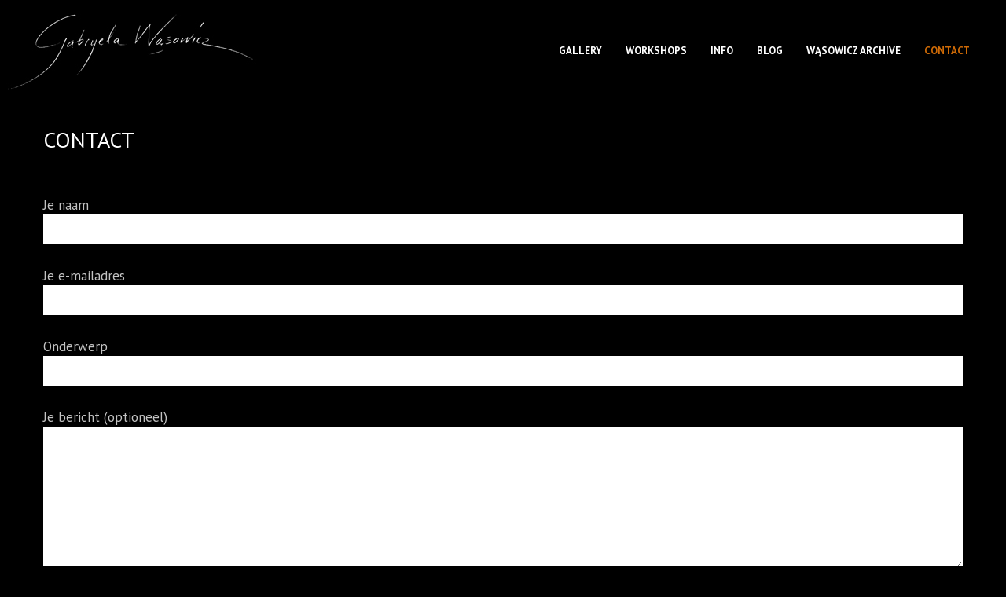

--- FILE ---
content_type: text/html; charset=UTF-8
request_url: https://www.gabryelawasowicz.nl/contact/
body_size: 13769
content:
<!doctype html>
<html class="no-js grve-responsive" lang="nl-NL">
	<head>
		<meta charset="UTF-8">
		<title>CONTACT - Gabryela Wasowicz</title>

		<!-- viewport -->
		<meta name="viewport" content="width=device-width, initial-scale=1, maximum-scale=1, user-scalable=no">

		<!-- allow pinned sites -->
		<meta name="application-name" content="Gabryela Wasowicz" />


				<link href="https://www.gabryelawasowicz.nl/wp-content/uploads/2016/02/cropped-DSC2155-1-1.jpg" rel="icon" type="image/x-icon">
		
		<link rel="pingback" href="https://www.gabryelawasowicz.nl/xmlrpc.php">

		<meta name='robots' content='index, follow, max-image-preview:large, max-snippet:-1, max-video-preview:-1' />
	<style>img:is([sizes="auto" i], [sizes^="auto," i]) { contain-intrinsic-size: 3000px 1500px }</style>
	
	<!-- This site is optimized with the Yoast SEO plugin v26.6 - https://yoast.com/wordpress/plugins/seo/ -->
	<link rel="canonical" href="https://www.gabryelawasowicz.nl/contact/" />
	<meta property="og:locale" content="nl_NL" />
	<meta property="og:type" content="article" />
	<meta property="og:title" content="CONTACT - Gabryela Wasowicz" />
	<meta property="og:url" content="https://www.gabryelawasowicz.nl/contact/" />
	<meta property="og:site_name" content="Gabryela Wasowicz" />
	<meta property="article:modified_time" content="2025-06-13T13:43:33+00:00" />
	<meta name="twitter:card" content="summary_large_image" />
	<meta name="twitter:label1" content="Geschatte leestijd" />
	<meta name="twitter:data1" content="1 minuut" />
	<script type="application/ld+json" class="yoast-schema-graph">{"@context":"https://schema.org","@graph":[{"@type":"WebPage","@id":"https://www.gabryelawasowicz.nl/contact/","url":"https://www.gabryelawasowicz.nl/contact/","name":"CONTACT - Gabryela Wasowicz","isPartOf":{"@id":"https://www.gabryelawasowicz.nl/#website"},"datePublished":"2015-09-24T14:19:25+00:00","dateModified":"2025-06-13T13:43:33+00:00","breadcrumb":{"@id":"https://www.gabryelawasowicz.nl/contact/#breadcrumb"},"inLanguage":"nl-NL","potentialAction":[{"@type":"ReadAction","target":["https://www.gabryelawasowicz.nl/contact/"]}]},{"@type":"BreadcrumbList","@id":"https://www.gabryelawasowicz.nl/contact/#breadcrumb","itemListElement":[{"@type":"ListItem","position":1,"name":"Home","item":"https://www.gabryelawasowicz.nl/"},{"@type":"ListItem","position":2,"name":"CONTACT"}]},{"@type":"WebSite","@id":"https://www.gabryelawasowicz.nl/#website","url":"https://www.gabryelawasowicz.nl/","name":"Gabryela Wasowicz","description":"","potentialAction":[{"@type":"SearchAction","target":{"@type":"EntryPoint","urlTemplate":"https://www.gabryelawasowicz.nl/?s={search_term_string}"},"query-input":{"@type":"PropertyValueSpecification","valueRequired":true,"valueName":"search_term_string"}}],"inLanguage":"nl-NL"}]}</script>
	<!-- / Yoast SEO plugin. -->


<link rel='dns-prefetch' href='//fonts.googleapis.com' />
<link rel='dns-prefetch' href='//hcaptcha.com' />
<link rel="alternate" type="application/rss+xml" title="Gabryela Wasowicz &raquo; feed" href="https://www.gabryelawasowicz.nl/feed/" />
<link rel="alternate" type="application/rss+xml" title="Gabryela Wasowicz &raquo; reacties feed" href="https://www.gabryelawasowicz.nl/comments/feed/" />
<script type="text/javascript">
/* <![CDATA[ */
window._wpemojiSettings = {"baseUrl":"https:\/\/s.w.org\/images\/core\/emoji\/16.0.1\/72x72\/","ext":".png","svgUrl":"https:\/\/s.w.org\/images\/core\/emoji\/16.0.1\/svg\/","svgExt":".svg","source":{"concatemoji":"https:\/\/www.gabryelawasowicz.nl\/wp-includes\/js\/wp-emoji-release.min.js?ver=6.8.3"}};
/*! This file is auto-generated */
!function(s,n){var o,i,e;function c(e){try{var t={supportTests:e,timestamp:(new Date).valueOf()};sessionStorage.setItem(o,JSON.stringify(t))}catch(e){}}function p(e,t,n){e.clearRect(0,0,e.canvas.width,e.canvas.height),e.fillText(t,0,0);var t=new Uint32Array(e.getImageData(0,0,e.canvas.width,e.canvas.height).data),a=(e.clearRect(0,0,e.canvas.width,e.canvas.height),e.fillText(n,0,0),new Uint32Array(e.getImageData(0,0,e.canvas.width,e.canvas.height).data));return t.every(function(e,t){return e===a[t]})}function u(e,t){e.clearRect(0,0,e.canvas.width,e.canvas.height),e.fillText(t,0,0);for(var n=e.getImageData(16,16,1,1),a=0;a<n.data.length;a++)if(0!==n.data[a])return!1;return!0}function f(e,t,n,a){switch(t){case"flag":return n(e,"\ud83c\udff3\ufe0f\u200d\u26a7\ufe0f","\ud83c\udff3\ufe0f\u200b\u26a7\ufe0f")?!1:!n(e,"\ud83c\udde8\ud83c\uddf6","\ud83c\udde8\u200b\ud83c\uddf6")&&!n(e,"\ud83c\udff4\udb40\udc67\udb40\udc62\udb40\udc65\udb40\udc6e\udb40\udc67\udb40\udc7f","\ud83c\udff4\u200b\udb40\udc67\u200b\udb40\udc62\u200b\udb40\udc65\u200b\udb40\udc6e\u200b\udb40\udc67\u200b\udb40\udc7f");case"emoji":return!a(e,"\ud83e\udedf")}return!1}function g(e,t,n,a){var r="undefined"!=typeof WorkerGlobalScope&&self instanceof WorkerGlobalScope?new OffscreenCanvas(300,150):s.createElement("canvas"),o=r.getContext("2d",{willReadFrequently:!0}),i=(o.textBaseline="top",o.font="600 32px Arial",{});return e.forEach(function(e){i[e]=t(o,e,n,a)}),i}function t(e){var t=s.createElement("script");t.src=e,t.defer=!0,s.head.appendChild(t)}"undefined"!=typeof Promise&&(o="wpEmojiSettingsSupports",i=["flag","emoji"],n.supports={everything:!0,everythingExceptFlag:!0},e=new Promise(function(e){s.addEventListener("DOMContentLoaded",e,{once:!0})}),new Promise(function(t){var n=function(){try{var e=JSON.parse(sessionStorage.getItem(o));if("object"==typeof e&&"number"==typeof e.timestamp&&(new Date).valueOf()<e.timestamp+604800&&"object"==typeof e.supportTests)return e.supportTests}catch(e){}return null}();if(!n){if("undefined"!=typeof Worker&&"undefined"!=typeof OffscreenCanvas&&"undefined"!=typeof URL&&URL.createObjectURL&&"undefined"!=typeof Blob)try{var e="postMessage("+g.toString()+"("+[JSON.stringify(i),f.toString(),p.toString(),u.toString()].join(",")+"));",a=new Blob([e],{type:"text/javascript"}),r=new Worker(URL.createObjectURL(a),{name:"wpTestEmojiSupports"});return void(r.onmessage=function(e){c(n=e.data),r.terminate(),t(n)})}catch(e){}c(n=g(i,f,p,u))}t(n)}).then(function(e){for(var t in e)n.supports[t]=e[t],n.supports.everything=n.supports.everything&&n.supports[t],"flag"!==t&&(n.supports.everythingExceptFlag=n.supports.everythingExceptFlag&&n.supports[t]);n.supports.everythingExceptFlag=n.supports.everythingExceptFlag&&!n.supports.flag,n.DOMReady=!1,n.readyCallback=function(){n.DOMReady=!0}}).then(function(){return e}).then(function(){var e;n.supports.everything||(n.readyCallback(),(e=n.source||{}).concatemoji?t(e.concatemoji):e.wpemoji&&e.twemoji&&(t(e.twemoji),t(e.wpemoji)))}))}((window,document),window._wpemojiSettings);
/* ]]> */
</script>
<style id='wp-emoji-styles-inline-css' type='text/css'>

	img.wp-smiley, img.emoji {
		display: inline !important;
		border: none !important;
		box-shadow: none !important;
		height: 1em !important;
		width: 1em !important;
		margin: 0 0.07em !important;
		vertical-align: -0.1em !important;
		background: none !important;
		padding: 0 !important;
	}
</style>
<link rel='stylesheet' id='wp-block-library-css' href='https://www.gabryelawasowicz.nl/wp-includes/css/dist/block-library/style.min.css?ver=6.8.3' type='text/css' media='all' />
<style id='classic-theme-styles-inline-css' type='text/css'>
/*! This file is auto-generated */
.wp-block-button__link{color:#fff;background-color:#32373c;border-radius:9999px;box-shadow:none;text-decoration:none;padding:calc(.667em + 2px) calc(1.333em + 2px);font-size:1.125em}.wp-block-file__button{background:#32373c;color:#fff;text-decoration:none}
</style>
<style id='global-styles-inline-css' type='text/css'>
:root{--wp--preset--aspect-ratio--square: 1;--wp--preset--aspect-ratio--4-3: 4/3;--wp--preset--aspect-ratio--3-4: 3/4;--wp--preset--aspect-ratio--3-2: 3/2;--wp--preset--aspect-ratio--2-3: 2/3;--wp--preset--aspect-ratio--16-9: 16/9;--wp--preset--aspect-ratio--9-16: 9/16;--wp--preset--color--black: #000000;--wp--preset--color--cyan-bluish-gray: #abb8c3;--wp--preset--color--white: #ffffff;--wp--preset--color--pale-pink: #f78da7;--wp--preset--color--vivid-red: #cf2e2e;--wp--preset--color--luminous-vivid-orange: #ff6900;--wp--preset--color--luminous-vivid-amber: #fcb900;--wp--preset--color--light-green-cyan: #7bdcb5;--wp--preset--color--vivid-green-cyan: #00d084;--wp--preset--color--pale-cyan-blue: #8ed1fc;--wp--preset--color--vivid-cyan-blue: #0693e3;--wp--preset--color--vivid-purple: #9b51e0;--wp--preset--gradient--vivid-cyan-blue-to-vivid-purple: linear-gradient(135deg,rgba(6,147,227,1) 0%,rgb(155,81,224) 100%);--wp--preset--gradient--light-green-cyan-to-vivid-green-cyan: linear-gradient(135deg,rgb(122,220,180) 0%,rgb(0,208,130) 100%);--wp--preset--gradient--luminous-vivid-amber-to-luminous-vivid-orange: linear-gradient(135deg,rgba(252,185,0,1) 0%,rgba(255,105,0,1) 100%);--wp--preset--gradient--luminous-vivid-orange-to-vivid-red: linear-gradient(135deg,rgba(255,105,0,1) 0%,rgb(207,46,46) 100%);--wp--preset--gradient--very-light-gray-to-cyan-bluish-gray: linear-gradient(135deg,rgb(238,238,238) 0%,rgb(169,184,195) 100%);--wp--preset--gradient--cool-to-warm-spectrum: linear-gradient(135deg,rgb(74,234,220) 0%,rgb(151,120,209) 20%,rgb(207,42,186) 40%,rgb(238,44,130) 60%,rgb(251,105,98) 80%,rgb(254,248,76) 100%);--wp--preset--gradient--blush-light-purple: linear-gradient(135deg,rgb(255,206,236) 0%,rgb(152,150,240) 100%);--wp--preset--gradient--blush-bordeaux: linear-gradient(135deg,rgb(254,205,165) 0%,rgb(254,45,45) 50%,rgb(107,0,62) 100%);--wp--preset--gradient--luminous-dusk: linear-gradient(135deg,rgb(255,203,112) 0%,rgb(199,81,192) 50%,rgb(65,88,208) 100%);--wp--preset--gradient--pale-ocean: linear-gradient(135deg,rgb(255,245,203) 0%,rgb(182,227,212) 50%,rgb(51,167,181) 100%);--wp--preset--gradient--electric-grass: linear-gradient(135deg,rgb(202,248,128) 0%,rgb(113,206,126) 100%);--wp--preset--gradient--midnight: linear-gradient(135deg,rgb(2,3,129) 0%,rgb(40,116,252) 100%);--wp--preset--font-size--small: 13px;--wp--preset--font-size--medium: 20px;--wp--preset--font-size--large: 36px;--wp--preset--font-size--x-large: 42px;--wp--preset--spacing--20: 0.44rem;--wp--preset--spacing--30: 0.67rem;--wp--preset--spacing--40: 1rem;--wp--preset--spacing--50: 1.5rem;--wp--preset--spacing--60: 2.25rem;--wp--preset--spacing--70: 3.38rem;--wp--preset--spacing--80: 5.06rem;--wp--preset--shadow--natural: 6px 6px 9px rgba(0, 0, 0, 0.2);--wp--preset--shadow--deep: 12px 12px 50px rgba(0, 0, 0, 0.4);--wp--preset--shadow--sharp: 6px 6px 0px rgba(0, 0, 0, 0.2);--wp--preset--shadow--outlined: 6px 6px 0px -3px rgba(255, 255, 255, 1), 6px 6px rgba(0, 0, 0, 1);--wp--preset--shadow--crisp: 6px 6px 0px rgba(0, 0, 0, 1);}:where(.is-layout-flex){gap: 0.5em;}:where(.is-layout-grid){gap: 0.5em;}body .is-layout-flex{display: flex;}.is-layout-flex{flex-wrap: wrap;align-items: center;}.is-layout-flex > :is(*, div){margin: 0;}body .is-layout-grid{display: grid;}.is-layout-grid > :is(*, div){margin: 0;}:where(.wp-block-columns.is-layout-flex){gap: 2em;}:where(.wp-block-columns.is-layout-grid){gap: 2em;}:where(.wp-block-post-template.is-layout-flex){gap: 1.25em;}:where(.wp-block-post-template.is-layout-grid){gap: 1.25em;}.has-black-color{color: var(--wp--preset--color--black) !important;}.has-cyan-bluish-gray-color{color: var(--wp--preset--color--cyan-bluish-gray) !important;}.has-white-color{color: var(--wp--preset--color--white) !important;}.has-pale-pink-color{color: var(--wp--preset--color--pale-pink) !important;}.has-vivid-red-color{color: var(--wp--preset--color--vivid-red) !important;}.has-luminous-vivid-orange-color{color: var(--wp--preset--color--luminous-vivid-orange) !important;}.has-luminous-vivid-amber-color{color: var(--wp--preset--color--luminous-vivid-amber) !important;}.has-light-green-cyan-color{color: var(--wp--preset--color--light-green-cyan) !important;}.has-vivid-green-cyan-color{color: var(--wp--preset--color--vivid-green-cyan) !important;}.has-pale-cyan-blue-color{color: var(--wp--preset--color--pale-cyan-blue) !important;}.has-vivid-cyan-blue-color{color: var(--wp--preset--color--vivid-cyan-blue) !important;}.has-vivid-purple-color{color: var(--wp--preset--color--vivid-purple) !important;}.has-black-background-color{background-color: var(--wp--preset--color--black) !important;}.has-cyan-bluish-gray-background-color{background-color: var(--wp--preset--color--cyan-bluish-gray) !important;}.has-white-background-color{background-color: var(--wp--preset--color--white) !important;}.has-pale-pink-background-color{background-color: var(--wp--preset--color--pale-pink) !important;}.has-vivid-red-background-color{background-color: var(--wp--preset--color--vivid-red) !important;}.has-luminous-vivid-orange-background-color{background-color: var(--wp--preset--color--luminous-vivid-orange) !important;}.has-luminous-vivid-amber-background-color{background-color: var(--wp--preset--color--luminous-vivid-amber) !important;}.has-light-green-cyan-background-color{background-color: var(--wp--preset--color--light-green-cyan) !important;}.has-vivid-green-cyan-background-color{background-color: var(--wp--preset--color--vivid-green-cyan) !important;}.has-pale-cyan-blue-background-color{background-color: var(--wp--preset--color--pale-cyan-blue) !important;}.has-vivid-cyan-blue-background-color{background-color: var(--wp--preset--color--vivid-cyan-blue) !important;}.has-vivid-purple-background-color{background-color: var(--wp--preset--color--vivid-purple) !important;}.has-black-border-color{border-color: var(--wp--preset--color--black) !important;}.has-cyan-bluish-gray-border-color{border-color: var(--wp--preset--color--cyan-bluish-gray) !important;}.has-white-border-color{border-color: var(--wp--preset--color--white) !important;}.has-pale-pink-border-color{border-color: var(--wp--preset--color--pale-pink) !important;}.has-vivid-red-border-color{border-color: var(--wp--preset--color--vivid-red) !important;}.has-luminous-vivid-orange-border-color{border-color: var(--wp--preset--color--luminous-vivid-orange) !important;}.has-luminous-vivid-amber-border-color{border-color: var(--wp--preset--color--luminous-vivid-amber) !important;}.has-light-green-cyan-border-color{border-color: var(--wp--preset--color--light-green-cyan) !important;}.has-vivid-green-cyan-border-color{border-color: var(--wp--preset--color--vivid-green-cyan) !important;}.has-pale-cyan-blue-border-color{border-color: var(--wp--preset--color--pale-cyan-blue) !important;}.has-vivid-cyan-blue-border-color{border-color: var(--wp--preset--color--vivid-cyan-blue) !important;}.has-vivid-purple-border-color{border-color: var(--wp--preset--color--vivid-purple) !important;}.has-vivid-cyan-blue-to-vivid-purple-gradient-background{background: var(--wp--preset--gradient--vivid-cyan-blue-to-vivid-purple) !important;}.has-light-green-cyan-to-vivid-green-cyan-gradient-background{background: var(--wp--preset--gradient--light-green-cyan-to-vivid-green-cyan) !important;}.has-luminous-vivid-amber-to-luminous-vivid-orange-gradient-background{background: var(--wp--preset--gradient--luminous-vivid-amber-to-luminous-vivid-orange) !important;}.has-luminous-vivid-orange-to-vivid-red-gradient-background{background: var(--wp--preset--gradient--luminous-vivid-orange-to-vivid-red) !important;}.has-very-light-gray-to-cyan-bluish-gray-gradient-background{background: var(--wp--preset--gradient--very-light-gray-to-cyan-bluish-gray) !important;}.has-cool-to-warm-spectrum-gradient-background{background: var(--wp--preset--gradient--cool-to-warm-spectrum) !important;}.has-blush-light-purple-gradient-background{background: var(--wp--preset--gradient--blush-light-purple) !important;}.has-blush-bordeaux-gradient-background{background: var(--wp--preset--gradient--blush-bordeaux) !important;}.has-luminous-dusk-gradient-background{background: var(--wp--preset--gradient--luminous-dusk) !important;}.has-pale-ocean-gradient-background{background: var(--wp--preset--gradient--pale-ocean) !important;}.has-electric-grass-gradient-background{background: var(--wp--preset--gradient--electric-grass) !important;}.has-midnight-gradient-background{background: var(--wp--preset--gradient--midnight) !important;}.has-small-font-size{font-size: var(--wp--preset--font-size--small) !important;}.has-medium-font-size{font-size: var(--wp--preset--font-size--medium) !important;}.has-large-font-size{font-size: var(--wp--preset--font-size--large) !important;}.has-x-large-font-size{font-size: var(--wp--preset--font-size--x-large) !important;}
:where(.wp-block-post-template.is-layout-flex){gap: 1.25em;}:where(.wp-block-post-template.is-layout-grid){gap: 1.25em;}
:where(.wp-block-columns.is-layout-flex){gap: 2em;}:where(.wp-block-columns.is-layout-grid){gap: 2em;}
:root :where(.wp-block-pullquote){font-size: 1.5em;line-height: 1.6;}
</style>
<link rel='stylesheet' id='contact-form-7-css' href='https://www.gabryelawasowicz.nl/wp-content/plugins/contact-form-7/includes/css/styles.css?ver=6.1.4' type='text/css' media='all' />
<link rel='stylesheet' id='grve-awsome-fonts-css' href='https://www.gabryelawasowicz.nl/wp-content/themes/reload/css/font-awesome.min.css?ver=4.3.0' type='text/css' media='all' />
<link rel='stylesheet' id='grve-plugins-css' href='https://www.gabryelawasowicz.nl/wp-content/themes/reload/css/plugins.css?ver=2.2.1' type='text/css' media='all' />
<link rel='stylesheet' id='grve-basic-css' href='https://www.gabryelawasowicz.nl/wp-content/themes/reload/css/basic.css?ver=2.2.1' type='text/css' media='all' />
<link rel='stylesheet' id='grve-theme-style-css' href='https://www.gabryelawasowicz.nl/wp-content/themes/reload/css/theme-style.css?ver=2.2.1' type='text/css' media='all' />
<link rel='stylesheet' id='grve-grid-css' href='https://www.gabryelawasowicz.nl/wp-content/themes/reload/css/grid.css?ver=2.2.1' type='text/css' media='all' />
<link rel='stylesheet' id='grve-elements-css' href='https://www.gabryelawasowicz.nl/wp-content/themes/reload/css/elements.css?ver=2.2.1' type='text/css' media='all' />
<link rel='stylesheet' id='video-js-css' href='https://www.gabryelawasowicz.nl/wp-content/plugins/video-embed-thumbnail-generator/video-js/video-js.min.css?ver=7.11.4' type='text/css' media='all' />
<link rel='stylesheet' id='video-js-kg-skin-css' href='https://www.gabryelawasowicz.nl/wp-content/plugins/video-embed-thumbnail-generator/video-js/kg-video-js-skin.css?ver=4.10.3' type='text/css' media='all' />
<link rel='stylesheet' id='kgvid_video_styles-css' href='https://www.gabryelawasowicz.nl/wp-content/plugins/video-embed-thumbnail-generator/src/public/css/videopack-styles.css?ver=4.10.3' type='text/css' media='all' />
<link rel='stylesheet' id='redux-google-fonts-grve_reload_options-css' href='https://fonts.googleapis.com/css?family=PT+Sans%3A400%2C700&#038;subset=latin&#038;ver=1749822095' type='text/css' media='all' />
<script type="text/javascript" src="https://www.gabryelawasowicz.nl/wp-includes/js/jquery/jquery.min.js?ver=3.7.1" id="jquery-core-js"></script>
<script type="text/javascript" src="https://www.gabryelawasowicz.nl/wp-includes/js/jquery/jquery-migrate.min.js?ver=3.4.1" id="jquery-migrate-js"></script>
<link rel="https://api.w.org/" href="https://www.gabryelawasowicz.nl/wp-json/" /><link rel="alternate" title="JSON" type="application/json" href="https://www.gabryelawasowicz.nl/wp-json/wp/v2/pages/207" /><link rel="EditURI" type="application/rsd+xml" title="RSD" href="https://www.gabryelawasowicz.nl/xmlrpc.php?rsd" />
<meta name="generator" content="WordPress 6.8.3" />
<link rel='shortlink' href='https://www.gabryelawasowicz.nl/?p=207' />
<link rel="alternate" title="oEmbed (JSON)" type="application/json+oembed" href="https://www.gabryelawasowicz.nl/wp-json/oembed/1.0/embed?url=https%3A%2F%2Fwww.gabryelawasowicz.nl%2Fcontact%2F" />
<link rel="alternate" title="oEmbed (XML)" type="text/xml+oembed" href="https://www.gabryelawasowicz.nl/wp-json/oembed/1.0/embed?url=https%3A%2F%2Fwww.gabryelawasowicz.nl%2Fcontact%2F&#038;format=xml" />
<style>
.h-captcha{position:relative;display:block;margin-bottom:2rem;padding:0;clear:both}.h-captcha[data-size="normal"]{width:302px;height:76px}.h-captcha[data-size="compact"]{width:158px;height:138px}.h-captcha[data-size="invisible"]{display:none}.h-captcha iframe{z-index:1}.h-captcha::before{content:"";display:block;position:absolute;top:0;left:0;background:url(https://www.gabryelawasowicz.nl/wp-content/plugins/hcaptcha-for-forms-and-more/assets/images/hcaptcha-div-logo.svg) no-repeat;border:1px solid #fff0;border-radius:4px;box-sizing:border-box}.h-captcha::after{content:"The hCaptcha loading is delayed until user interaction.";font-family:-apple-system,system-ui,BlinkMacSystemFont,"Segoe UI",Roboto,Oxygen,Ubuntu,"Helvetica Neue",Arial,sans-serif;font-size:10px;font-weight:500;position:absolute;top:0;bottom:0;left:0;right:0;box-sizing:border-box;color:#bf1722;opacity:0}.h-captcha:not(:has(iframe))::after{animation:hcap-msg-fade-in .3s ease forwards;animation-delay:2s}.h-captcha:has(iframe)::after{animation:none;opacity:0}@keyframes hcap-msg-fade-in{to{opacity:1}}.h-captcha[data-size="normal"]::before{width:302px;height:76px;background-position:93.8% 28%}.h-captcha[data-size="normal"]::after{width:302px;height:76px;display:flex;flex-wrap:wrap;align-content:center;line-height:normal;padding:0 75px 0 10px}.h-captcha[data-size="compact"]::before{width:158px;height:138px;background-position:49.9% 78.8%}.h-captcha[data-size="compact"]::after{width:158px;height:138px;text-align:center;line-height:normal;padding:24px 10px 10px 10px}.h-captcha[data-theme="light"]::before,body.is-light-theme .h-captcha[data-theme="auto"]::before,.h-captcha[data-theme="auto"]::before{background-color:#fafafa;border:1px solid #e0e0e0}.h-captcha[data-theme="dark"]::before,body.is-dark-theme .h-captcha[data-theme="auto"]::before,html.wp-dark-mode-active .h-captcha[data-theme="auto"]::before,html.drdt-dark-mode .h-captcha[data-theme="auto"]::before{background-image:url(https://www.gabryelawasowicz.nl/wp-content/plugins/hcaptcha-for-forms-and-more/assets/images/hcaptcha-div-logo-white.svg);background-repeat:no-repeat;background-color:#333;border:1px solid #f5f5f5}@media (prefers-color-scheme:dark){.h-captcha[data-theme="auto"]::before{background-image:url(https://www.gabryelawasowicz.nl/wp-content/plugins/hcaptcha-for-forms-and-more/assets/images/hcaptcha-div-logo-white.svg);background-repeat:no-repeat;background-color:#333;border:1px solid #f5f5f5}}.h-captcha[data-theme="custom"]::before{background-color:initial}.h-captcha[data-size="invisible"]::before,.h-captcha[data-size="invisible"]::after{display:none}.h-captcha iframe{position:relative}div[style*="z-index: 2147483647"] div[style*="border-width: 11px"][style*="position: absolute"][style*="pointer-events: none"]{border-style:none}
</style>
<!-- Dynamic css -->
<style type="text/css">
 body { font-size: 17px; font-family: PT Sans; font-style: normal; font-weight: 400; } .grve-btn, input[type='submit'], #grve-search-modal input[type='text'] { font-family: PT Sans; } .grve-horizontal-menu > ul > li > a, .grve-vertical-menu > ul > li > a { font-size: 13px; } .grve-horizontal-menu a, .grve-vertical-menu a { font-family: PT Sans; font-style: normal; font-weight: 700; } .grve-testimonial-content p { font-family: Source Sans Pro ExtraLight; font-style: normal; font-weight: normal; } .grve-slogan p { font-family: 'Bookman Old Style', serif; font-style: normal; font-weight: 400; } h1, h2, h3, h4, h5, h6 { font-family: inherit; font-style: normal; font-weight: normal; } .grve-light-text { font-family: PT Sans; font-style: normal; font-weight: 400; } h1 { font-size: 60px; } h2 { font-size: 35px; } h3 { font-size: 24px; } h4 { font-size: 22px; } h5 { font-size: 21px; } h6 { font-size: 14px; } 
</style><!-- Dynamic css -->
<style type="text/css">
 #grve-header { line-height: 130px; } #grve-header .grve-logo img { max-height: 130px; } #grve-header, #grve-feature-section, .grve-mask, body { background-color: #000000; } #grve-header .grve-page-title .grve-title, #grve-header .grve-page-title .grve-sub-title, #grve-header .grve-page-title .grve-post-meta, #grve-header .grve-page-title .grve-post-meta a:hover { color: #ffffff; } .grve-slider-caption .grve-title { color: #000000; } .grve-slider-caption .grve-subtitle { color: #ffffff; } .grve-slider-caption .grve-btn.grve-btn-line { color: #000000; border-color: #000000; } .grve-vertical-menu a, .grve-horizontal-menu a, .grve-horizontal-menu .grve-mainmenu-btn:before { color: #ffffff; } .grve-vertical-menu a:hover, .grve-vertical-menu .active > a , .grve-vertical-menu .grve-current > a, .grve-horizontal-menu a:hover, .grve-horizontal-menu .active > a , .grve-horizontal-menu .grve-current > a, .current-menu-item > a, .current-menu-ancestor > a { color: #ce6a06; } .grve-horizontal-menu, .grve-horizontal-menu .sub-menu, .grve-horizontal-menu .children { background-color: #000000; } #grve-theme-body { background-color: #000000; } .grve-main-content h1, .grve-main-content h2, .grve-main-content h3, .grve-main-content h4, .grve-main-content h5, .grve-main-content h6, .grve-sidebar h1, .grve-sidebar h2, .grve-sidebar h3, .grve-sidebar h4, .grve-sidebar h5, .grve-sidebar h6, .grve-post-title, .grve-box-title, #grve-main-title-section .grve-title, .grve-portfolio-title a, .grve-blog-label a .grve-post-title, .grve-accordion.grve-style-1 .grve-title.active, .grve-team-content .grve-team-name, .grve-smallteam-item .grve-team-name, strong, dt { color: #ffffff; } .grve-light-color h1, .grve-light-color h2, .grve-light-color h3, .grve-light-color h4, .grve-light-color h5, .grve-light-color h6 { color: #ffffff !important; } .grve-dark-color h1, .grve-dark-color h2, .grve-dark-color h3, .grve-dark-color h4, .grve-dark-color h5, .grve-dark-color h6 { color: #000000 !important; } .grve-primary-color h1, .grve-primary-color h2, .grve-primary-color h3, .grve-primary-color h4, .grve-primary-color h5, .grve-primary-color h6 { color: #ce6a06 !important; } body, .grve-pagination li a, .grve-pagination li .page-numbers, .grve-single-post .grve-post-meta a, .grve-custom-nav ul li a, .grve-latest-news li:before, .grve-search-btn , .grve-archives a, .tagcloud a, .grve-categories a, .grve-portfolio-nav li a, .grve-blog-label a .grve-post-date, .grve-smallteam-item .grve-team-description, .grve-smallteam-item .grve-smallteam-social li a, #grve-theme-body .grve-social li a, .grve-post-quote .grve-post-content a, .grve-post-link .grve-post-content a, blockquote.grve-style-2:before { color: #ffffff; } .grve-tabs-title li , .grve-pagination li a, .grve-pagination li .page-numbers, .grve-latest-news li, .grve-latest-news .grve-post-format:after, .grve-popular-post li, .grve-second-menu li, .grve-custom-nav ul li, .grve-custom-nav .submenu, .tagcloud a, .grve-horizontal-tab .grve-tabs-title, .grve-social li a, .grve-search-btn, .grve-archives li , .grve-categories li , .grve-contact-info li, .grve-widget.grve-comments li, .grve-blog-masonry .grve-post-content, .grve-blog-label .grve-post-wraper, .grve-blog-label .grve-post-content, .grve-filter li , .grve-callout, .grve-pricing-table ul li, .grve-fields .grve-fields-title, .grve-header-style-2 .grve-menu, .grve-header-style-3 .grve-menu, .grve-portfolio-nav, .grve-portfolio-nav li, .grve-menu-responsive .grve-menu li, .grve-accordion.grve-style-2 .grve-title, .grve-about-author, .grve-comment-content , .grve-blog-label .grve-post-format, .grve-related-post .grve-filter, .grve-image-hover-icon , #grve-topbar-responsive #grve-topbar-left , #grve-topbar-responsive #grve-topbar-right, .grve-post-quote .grve-post-content , .grve-post-link .grve-post-content, .grve-toggle.grve-style-2 .grve-title, .grve-pricing-table, .grve-team-social, .grve-team-item .grve-team-description, .grve-team-content, .grve-smallteam-item, .grve-smallteam-item .grve-smallteam-content, .grve-smallteam-item .grve-smallteam-social, .grve-icon-box:hover .grve-icon:after, .grve-bar, .grve-title-line:after, .grve-title-line:before, .grve-title-double-line:after, .grve-title-double-line:before, .grve-icon-box .grve-icon, .sticky .grve-post-content, .grve-search-page .grve-search-item-content, hr, code, pre, table, tr, th, td, .grve-header-search, input[type='text'], input[type='input'], input[type='password'], input[type='email'], input[type='number'], input[type='url'], input[type='tel'], input[type='search'], textarea, .widget_nav_menu ul li a, .widget_meta ul li, .widget_archive ul li, .widget_links li, .widget_pages ul li a, .widget_categories ul li, #recentcomments li, .widget_recent_entries ul li, select { border-color: #ffffff !important; } .grve-btn.grve-primary, input[type='submit'], .grve-btn.grve-secondary:hover, .grve-icon-box.grve-white-box .grve-icon { border-color: #ce6a06; } .grve-btn.grve-primary:hover, input[type='submit']:hover, .grve-btn.grve-secondary { border-color: #ffffff !important; } .grve-primary, .grve-primary-overlay:before, .grve-btn.grve-secondary:hover, input[type='submit'], .grve-tabs-title li.active, .grve-tabs-title li.active:hover, .grve-pagination li a.current, .grve-pagination li .page-numbers.current, .grve-accordion.grve-style-1 .grve-title.active:before, .grve-toggle.grve-style-1 .grve-title.active:before, .grve-accordion.grve-style-2 .grve-title.active, .grve-toggle.grve-style-2 .grve-title.active, .grve-filter li.selected, .grve-filter li.selected:hover, .grve-search-btn:hover, .grve-callout:before , .grve-style-2 th, .grve-mobile .grve-style-2 td:first-child , .grve-pricing-feature .grve-pricing-header, .grve-icon-box.grve-white-box .grve-icon, .grve-team-content:after, .grve-menu > li > a:after, .grve-icon-box:after, blockquote:before, .grve-page-title-primary-bg, .grve-menu-btn , .grve-close-btn , .grve-carousel-btn, .grve-slider .flex-direction-nav li a, #wp-calendar #today, .tp-rightarrow.default, .tp-leftarrow.default { background-color: #ce6a06 !important; color: #fff; } ::selection { background-color: #ce6a06; color: #fff; } ::-moz-selection { background-color: #ce6a06; color: #fff; } .grve-secondary, .grve-secondary-overlay:before, .grve-carousel figcaption, .grve-carousel-item.portfolio, .grve-btn.grve-primary:hover, input[type='submit']:hover, .tagcloud a:hover, .grve-social li a:hover, .grve-tabs-title li:hover, .grve-blog-label .grve-post-wraper:hover .grve-post-format:after, .grve-pagination li a:hover { background-color: #ffffff !important; color: #fff !important; } a, .grve-post-title:hover, a .grve-box-title:hover, .grve-blog-label-filter li.selected i, .grve-blockquote:before, .grve-latest-news .grve-title:hover, .grve-popular-post .grve-title:hover, .grve-second-menu li a:hover, .grve-single-post .grve-post-meta a:hover, .grve-custom-nav ul li a:hover, .grve-portfolio-title a:hover, .grve-list li:before , .grve-archives a:hover, .grve-categories a:hover, .grve-portfolio-nav li a:hover, .grve-filter li:hover, .grve-related-post .grve-filter li.selected, .grve-related-post .grve-filter li:hover.selected, .grve-page-title .grve-post-meta span:before, .grve-fields .grve-fields-title:before, .grve-team-social li a, .grve-smallteam-item .grve-smallteam-social li a:hover, .grve-btn.grve-btn-line:hover, #grve-search-modal .grve-search-btn, .grve-hover-item a .grve-hover-title:before, .grve-icon-box .grve-icon, .grve-icon-box-small .grve-icon, .grve-icon-box:hover .grve-box-title, .grve-counter .grve-icon, .grve-post-quote .grve-post-content a:hover, .grve-post-link .grve-post-content a:hover, .grve-icon-box-small:hover .grve-box-title, q:before, q:after { color: #ce6a06; } .grve-highlight, .grve-social.grve-social-large li a:hover, #grve-share-modal .grve-social li a:hover { color: #ce6a06 !important; } a:hover, .grve-team-social li a:hover{ color: #ffffff; } .grve-tabs-title li, .grve-accordion.grve-style-1 .grve-title:before, .grve-toggle.grve-style-1 .grve-title:before, .grve-accordion.grve-style-2 .grve-title, .grve-toggle.grve-style-2 .grve-title , .grve-bar, .grve-comment-content, .grve-post-quote .grve-post-content, .grve-post-link .grve-post-content, .grve-price, .grve-fields .grve-fields-content, .grve-portfolio-nav li a:hover, .grve-related-post .grve-filter, .grve-menu-responsive .grve-menu ul.sub-menu, .grve-latest-news .grve-post-format:after, .tagcloud a, .grve-social li a, .grve-filter li, .grve-blog-label .grve-post-wraper , .grve-smallteam-item, .grve-pagination li a, .grve-mobile td:first-child, tbody tr:hover, pre, input[type='text'], input[type='input'], input[type='password'], input[type='email'], input[type='number'], input[type='url'], input[type='tel'], input[type='search'], textarea { background-color: #fff; } .grve-team-social { background-color: #F6F6F6; } .grve-white-overlay:before { background-color: #fff; } .grve-black-overlay:before { background-color: #000; } #grve-footer { background-color: #212121; color: #ffffff; } #grve-footer h1, #grve-footer h2, #grve-footer h3, #grve-footer h4, #grve-footer h5, #grve-footer h6 { color: #ffffff; } #grve-footer a:hover, #grve-footer .grve-latest-news .grve-title, #grve-footer .grve-second-menu li a, #grve-footer .grve-popular-post .grve-title, #grve-footer .tagcloud a, #grve-footer .grve-latest-news li:before, #grve-footer .grve-widget.grve-social li a, #grve-footer .grve-archives a, #grve-footer .grve-categories a { color: #ffffff !important; } #grve-footer a, #grve-footer .grve-latest-news .grve-title:hover, #grve-footer .grve-second-menu li a:hover, #grve-footer .grve-popular-post .grve-title:hover, #grve-footer .grve-archives a:hover, #grve-footer .grve-categories a:hover { color: #ffffff !important; } #grve-footer .tagcloud a:hover, #grve-footer .grve-social li a:hover{ background-color: #ffffff !important; color: #fff; opacity: 1; } #grve-footer .grve-latest-news li, #grve-footer .grve-latest-news .grve-post-format:after, #grve-footer .grve-popular-post li, #grve-footer .grve-second-menu li, #grve-footer .grve-custom-nav ul li, #grve-footer .grve-custom-nav .submenu, #grve-footer .tagcloud a, #grve-footer .grve-social li a, #grve-footer .grve-search-btn, #grve-footer .grve-archives li , #grve-footer .grve-categories li , #grve-footer .grve-contact-info li, #grve-footer .grve-widget.grve-comments li, #grve-footer .widget_nav_menu ul li a, #grve-footer .widget_meta ul li, #grve-footer .widget_archive ul li, #grve-footer .widget_links li, #grve-footer .widget_pages ul li a, #grve-footer .widget_categories ul li, #grve-footer #recentcomments li, #grve-footer .widget_recent_entries ul li, #grve-footer hr, #grve-footer code, #grve-footer pre, #grve-footer table, #grve-footer tr, #grve-footer th, #grve-footer td, .grve-header-search, #grve-footer input[type='text'], #grve-footer input[type='input'], #grve-footer input[type='password'], #grve-footer input[type='email'], #grve-footer input[type='number'], #grve-footer input[type='url'], #grve-footer input[type='tel'], #grve-footer input[type='search'], #grve-footer textarea, #grve-footer select, #grve-footer .grve-tabs-title { border-color: #1c1c1c !important; } #grve-footer .grve-latest-news .grve-post-format:after, #grve-footer .tagcloud a, #grve-footer .grve-social li a, #grve-footer .grve-tabs-title li { background-color: rgba(255,255,255,0.04); } #grve-footer .grve-footer-bar, .grve-wrapper { background-color: #000000; color: #e5e5e5; } .compose-mode .vc_element .grve-row { margin-top: 30px; } .compose-mode .vc_vc_column .wpb_column { width: 100% !important; margin-bottom: 30px; border: 1px dashed rgba(125, 125, 125, 0.4); } .compose-mode .vc_controls > .vc_controls-out-tl { left: 15px; } .compose-mode .vc_controls > .vc_controls-bc { bottom: 15px; } .compose-mode .vc_welcome .vc_buttons { margin-top: 60px; } .compose-mode .grve-image img { opacity: 1; } .compose-mode #grve-inner-header { top: 0 !important; } .compose-mode .vc_controls > div { z-index: 9; } .compose-mode .grve-bg-image { opacity: 1; } .compose-mode #grve-theme-wrapper .grve-section[data-section-type='fullwidth-background'], .compose-mode #grve-theme-wrapper .grve-section[data-section-type='fullwidth-element'] { visibility: visible; } .compose-mode .grve-animated-item { opacity: 1; } #grve-theme-body .vc_tta-tabs-list { border: 1px solid; border-color: #ffffff; } #grve-theme-body .vc_tta-tab > a { border: none; color: #ce6a06; } #grve-theme-body .vc_tta-tab > a:hover, #grve-theme-body .vc_tta-tab.vc_active > a { background-color: #ce6a06; color: #fff; } #grve-theme-body .vc_tta-panel.vc_active .vc_tta-panel-title { background-color: #ce6a06; color: #fff; border: none; } #grve-theme-body .vc_tta-panel-title { font-size: 1.077em; font-weight: 600; border: 1px solid; border-color: #ffffff; color: #ce6a06; } 
</style><!-- Dynamic css -->
<style type="text/css">
 /* Enter Your Custom CSS Here */ .grve-main-content { visibility: visible !important; /* Bugfix */ } .page-id-44 .grve-page-title { visibility: hidden; } .content > div { z-index: 10; position: absolute; top: 0; width: 100%; overflow: hidden; height: 0; opacity: 0; background: #000; } .entry-date { display: none; } content { background: #000 none repeat scroll 0% 0%; } span.meta-block { display: none; } .entry-title span.title, .widget-title span.title { font-weight: 300; font-size: 26px; } img.archive-image { border: none; } body, select, textarea, div.show p, .dummy-title { color: #C3C3C3; } div.show p { text-align: right; padding: 20px 0px 0px; } .grve-filter ul li { background:none !important; border:none !important; } .grve-portfolio .grve-isotope-container[data-layout="masonry"] .grve-isotope-item { padding:3px !important; } #grve-header .grve-logo a{ padding:0 !important; } .grve-main-content .grve-media img{ width: 80%; } .grve-right-sidebar .grve-main-content { width: auto; float:none; margin:0 auto; } .grve-main-content { } #grve-header .grve-logo{ background:transparent; } .grve-slider .flex-direction-nav { background-color: none !important; } .grve-post-categories, .grve-post-author-by{ display:none; } .grve-post-meta span:after { content: ""; } .grve-section { padding-top:24px; padding-bottom: 65px; } .grve-single-porfolio .grve-media { text-align: center; min-height: calc(100vh - 204px) !important; display: flex; align-items: center; justify-content: center; } .grve-single-porfolio .grve-post-content { text-align: center; } .grve-single-porfolio img { max-height: calc(100vh - 204px) !important; max-width: 100%; width: auto !important; } .grve-slider .flex-direction-nav li a { color: white; background-color: #444 !important; } .grve-single-portfolio { text-align: center; } .grve-page-title .grve-title { font-size: 28px; } .widget_pages ul li a, .widget_nav_menu ul li a { border-bottom: none; } .menu-menu2-container a { font-size: 13px ; font-weight: bold ; line-height: 0.3 ; color: white; } a:hover { color: #ce6a06; } a:selected { color: #ce6a06; } .grve-search input[type="text"] { margin-bottom: 60px; } .grve-sidebar .grve-widget-title { font-size: 21px; font-weight: bold; margin-bottom: 2em; letter-spacing: 1px; } .grve-horizontal-menu ul li li a { display: none; } .grve-search input[type="text"] { width: 86%; } .grve-section a { padding-top: 0px; } .grve-blog-large-media .grve-post-author { display: none; } h6 { line-height: 1.7em; } h5 { font-size: 22px; font-family: garamond; line-height: 1.4; } 
</style><meta name="generator" content="Powered by WPBakery Page Builder - drag and drop page builder for WordPress."/>
<style>
span[data-name="hcap-cf7"] .h-captcha{margin-bottom:0}span[data-name="hcap-cf7"]~input[type="submit"],span[data-name="hcap-cf7"]~button[type="submit"]{margin-top:2rem}
</style>
<link rel="icon" href="https://www.gabryelawasowicz.nl/wp-content/uploads/2016/02/cropped-DSC2155-1-1-32x32.jpg" sizes="32x32" />
<link rel="icon" href="https://www.gabryelawasowicz.nl/wp-content/uploads/2016/02/cropped-DSC2155-1-1-192x192.jpg" sizes="192x192" />
<link rel="apple-touch-icon" href="https://www.gabryelawasowicz.nl/wp-content/uploads/2016/02/cropped-DSC2155-1-1-180x180.jpg" />
<meta name="msapplication-TileImage" content="https://www.gabryelawasowicz.nl/wp-content/uploads/2016/02/cropped-DSC2155-1-1-270x270.jpg" />
<noscript><style> .wpb_animate_when_almost_visible { opacity: 1; }</style></noscript>	</head>

	<body id="grve-body" class="wp-singular page-template-default page page-id-207 wp-theme-reload wpb-js-composer js-comp-ver-6.6.0 vc_responsive">

		<div id="grve-wrapper">

			
			<div id="grve-theme-body">


				
				<header id="grve-header" class="grve-style-2 grve-header-light" data-height="130">
					<div class="grve-container">
					<div class="grve-logo">							<a href="https://www.gabryelawasowicz.nl/">
															<img src="https://www.gabryelawasowicz.nl/wp-content/uploads/2016/01/handtekening-copysmall-1.jpg" alt="Gabryela Wasowicz" title="Gabryela Wasowicz" width="331" height="110">
							</a>
							<span>Gabryela Wasowicz</span>
					</div>
						
							<ul class="grve-header-options">
																<li>
			<a href="#" class="grve-menu-btn">
				<img src="https://www.gabryelawasowicz.nl/wp-content/themes/reload/images/graphics/menu-button.svg" alt="Main Menu">
			</a>
		</li>
					</ul>

													<nav class="grve-horizontal-menu">
								<ul id="menu-menu-1" class="grve-menu"><li id="menu-item-863" class="menu-item menu-item-type-post_type menu-item-object-page menu-item-home menu-item-863"><a href="https://www.gabryelawasowicz.nl/">GALLERY</a></li>
<li id="menu-item-868" class="menu-item menu-item-type-post_type menu-item-object-page menu-item-868"><a href="https://www.gabryelawasowicz.nl/lessen-en-workshops/">WORKSHOPS</a></li>
<li id="menu-item-867" class="menu-item menu-item-type-post_type menu-item-object-page menu-item-867"><a href="https://www.gabryelawasowicz.nl/info/">INFO</a></li>
<li id="menu-item-872" class="menu-item menu-item-type-post_type menu-item-object-page menu-item-872"><a href="https://www.gabryelawasowicz.nl/blog/">BLOG</a></li>
<li id="menu-item-1437" class="menu-item menu-item-type-post_type menu-item-object-page menu-item-has-children menu-item-1437"><a href="https://www.gabryelawasowicz.nl/wasowicz_archive/">WĄSOWICZ ARCHIVE</a>
<ul class="sub-menu">
	<li id="menu-item-1430" class="menu-item menu-item-type-post_type menu-item-object-page menu-item-1430"><a href="https://www.gabryelawasowicz.nl/wasowicz_archive/rafal-wasowicz/">RAFAL WĄSOWICZ</a></li>
	<li id="menu-item-1439" class="menu-item menu-item-type-post_type menu-item-object-page menu-item-1439"><a href="https://www.gabryelawasowicz.nl/wasowicz_archive/dariusz-wasowicz/">DARIUSZ WĄSOWICZ</a></li>
	<li id="menu-item-1438" class="menu-item menu-item-type-post_type menu-item-object-page menu-item-1438"><a href="https://www.gabryelawasowicz.nl/wasowicz_archive/tadeusz-wasowicz/">TADEUSZ WĄSOWICZ</a></li>
	<li id="menu-item-1526" class="menu-item menu-item-type-post_type menu-item-object-page menu-item-1526"><a href="https://www.gabryelawasowicz.nl/wasowicz_archive/maria-wasowicz-sopocko/">MARIA WĄSOWICZ-SOPOCKO</a></li>
</ul>
</li>
<li id="menu-item-870" class="menu-item menu-item-type-post_type menu-item-object-page current-menu-item page_item page-item-207 current_page_item menu-item-870"><a href="https://www.gabryelawasowicz.nl/contact/" aria-current="page">CONTACT</a></li>
</ul>							</nav>
											</div>

					
					<div id="grve-share-modal" class="grve-header-modal mfp-hide">	<div class="grve-social">		<ul><li><a href="http://Twitter" target="_blank"><i class="fa fa-twitter"></i></a></li><li><a href="http://Facebook" target="_blank"><i class="fa fa-facebook"></i></a></li><li><a href="http://Google%20Plus" target="_blank"><i class="fa fa-google-plus"></i></a></li><li><a href="http://instagram" target="_blank"><i class="fa fa-instagram"></i></a></li><li><a href="http://LinkedIn" target="_blank"><i class="fa fa-linkedin"></i></a></li><li><a href="http://Tumblr" target="_blank"><i class="fa fa-tumblr"></i></a></li><li><a href="http://Pinterest" target="_blank"><i class="fa fa-pinterest"></i></a></li><li><a href="http://Github" target="_blank"><i class="fa fa-github-alt"></i></a></li><li><a href="http://Dribbble" target="_blank"><i class="fa fa-dribbble"></i></a></li><li><a href="http://reddit" target="_blank"><i class="fa fa-reddit"></i></a></li><li><a href="http://Flickr" target="_blank"><i class="fa fa-flickr"></i></a></li><li><a href="Skype"><i class="fa fa-skype"></i></a></li><li><a href="http://Youtube" target="_blank"><i class="fa fa-youtube"></i></a></li><li><a href="http://Vimeo" target="_blank"><i class="fa fa-vimeo-square"></i></a></li><li><a href="http://WeChat" target="_blank"><i class="fa fa-wechat"></i></a></li><li><a href="http://Weibo" target="_blank"><i class="fa fa-weibo"></i></a></li><li><a href="http://Renren" target="_blank"><i class="fa fa-renren"></i></a></li><li><a href="http://QQ" target="_blank"><i class="fa fa-qq"></i></a></li><li><a href="http://RSS" target="_blank"><i class="fa fa-rss"></i></a></li>		</ul>	</div></div>
					
					
					
					

				</header>

				
									<div id="grve-main-title-section" class="grve-section">
		<div class="grve-container">
				<div class="grve-page-title">
			<h2 class="grve-title">CONTACT</h2>
			<div class="grve-sub-title"><span></span></div>
	</div>
		</div>
			</div>

				


	<div class="grve-section">
		<div class="grve-container ">

			<!-- Content -->
			<div id="page-207" class="grve-main-content post-207 page type-page status-publish hentry">

				
<div class="wpcf7 no-js" id="wpcf7-f2438-p207-o1" lang="nl-NL" dir="ltr" data-wpcf7-id="2438">
<div class="screen-reader-response"><p role="status" aria-live="polite" aria-atomic="true"></p> <ul></ul></div>
<form action="/contact/#wpcf7-f2438-p207-o1" method="post" class="wpcf7-form init" aria-label="Contactformulier" novalidate="novalidate" data-status="init">
<fieldset class="hidden-fields-container"><input type="hidden" name="_wpcf7" value="2438" /><input type="hidden" name="_wpcf7_version" value="6.1.4" /><input type="hidden" name="_wpcf7_locale" value="nl_NL" /><input type="hidden" name="_wpcf7_unit_tag" value="wpcf7-f2438-p207-o1" /><input type="hidden" name="_wpcf7_container_post" value="207" /><input type="hidden" name="_wpcf7_posted_data_hash" value="" />
</fieldset>
<p><label> Je naam<br />
<span class="wpcf7-form-control-wrap" data-name="your-name"><input size="40" maxlength="400" class="wpcf7-form-control wpcf7-text wpcf7-validates-as-required" autocomplete="name" aria-required="true" aria-invalid="false" value="" type="text" name="your-name" /></span> </label>
</p>
<p><label> Je e-mailadres<br />
<span class="wpcf7-form-control-wrap" data-name="your-email"><input size="40" maxlength="400" class="wpcf7-form-control wpcf7-email wpcf7-validates-as-required wpcf7-text wpcf7-validates-as-email" autocomplete="email" aria-required="true" aria-invalid="false" value="" type="email" name="your-email" /></span> </label>
</p>
<p><label> Onderwerp<br />
<span class="wpcf7-form-control-wrap" data-name="your-subject"><input size="40" maxlength="400" class="wpcf7-form-control wpcf7-text wpcf7-validates-as-required" aria-required="true" aria-invalid="false" value="" type="text" name="your-subject" /></span> </label>
</p>
<p><label> Je bericht (optioneel)<br />
<span class="wpcf7-form-control-wrap" data-name="your-message"><textarea cols="40" rows="10" maxlength="2000" class="wpcf7-form-control wpcf7-textarea" aria-invalid="false" name="your-message"></textarea></span> </label>
</p>
<p><span class="wpcf7-form-control-wrap" data-name="hcap-cf7">		<input
				type="hidden"
				class="hcaptcha-widget-id"
				name="hcaptcha-widget-id"
				value="eyJzb3VyY2UiOlsiY29udGFjdC1mb3JtLTdcL3dwLWNvbnRhY3QtZm9ybS03LnBocCJdLCJmb3JtX2lkIjo2Nn0=-9f20ff42e29c89efa15665eca5a12649">
				<span id="hcap_cf7-6953f6c14c19e5.83770480" class="wpcf7-form-control h-captcha "
			data-sitekey="f1589d9f-e0b4-4f7e-ae1a-e150bd6753e6"
			data-theme="light"
			data-size="normal"
			data-auto="false"
			data-ajax="false"
			data-force="false">
		</span>
		<input type="hidden" id="_wpnonce" name="_wpnonce" value="9c6e8717da" /><input type="hidden" name="_wp_http_referer" value="/contact/" /></span><input class="wpcf7-form-control wpcf7-submit has-spinner" type="submit" value="Verzenden" />
</p><div class="wpcf7-response-output" aria-hidden="true"></div>
</form>
</div>


			</div>
			<!-- End Content -->

			
			
		</div>
	</div>
					<footer id="grve-footer" class="grve-section">

					<div class="grve-container">  <div class="grve-row"><div class="grve-column-1-1 "><div id="grve-widget-contact-info-2" class="grve-widget widget grve-contact-info">
		<ul>
			
						<li class="grve-phone">+31 6 24 23 32 87</li>
			
			
			
						<li class="grve-email"><a href="mailto:a&#114;&#116;&#64;gabr&#121;e&#108;&#97;&#119;&#97;s&#111;&#119;&#105;cz.n&#108;">ar&#116;&#64;&#103;abryel&#97;&#119;&#97;&#115;&#111;wi&#99;&#122;.n&#108;</a></li>
			
					</ul>


		</div></div>  </div></div>						<div class="grve-footer-bar">
		<div class="grve-container">
			<div class="grve-row">

				<div class="grve-column-1-2">
					<div class="grve-copyright">
											</div>
				</div>
				<div class="grve-column-1-2">
					<div class="grve-second-menu">
											</div>
				</div>

			</div>
		</div>
	</div>


				</footer>

			</div> <!-- end #grve-theme-body -->
		</div> <!-- end #grve-wrapper -->

		<script type="speculationrules">
{"prefetch":[{"source":"document","where":{"and":[{"href_matches":"\/*"},{"not":{"href_matches":["\/wp-*.php","\/wp-admin\/*","\/wp-content\/uploads\/*","\/wp-content\/*","\/wp-content\/plugins\/*","\/wp-content\/themes\/reload\/*","\/*\\?(.+)"]}},{"not":{"selector_matches":"a[rel~=\"nofollow\"]"}},{"not":{"selector_matches":".no-prefetch, .no-prefetch a"}}]},"eagerness":"conservative"}]}
</script>
<script>
(()=>{'use strict';let loaded=!1,scrolled=!1,timerId;function load(){if(loaded){return}
loaded=!0;clearTimeout(timerId);window.removeEventListener('touchstart',load);document.body.removeEventListener('mouseenter',load);document.body.removeEventListener('click',load);window.removeEventListener('keydown',load);window.removeEventListener('scroll',scrollHandler);const t=document.getElementsByTagName('script')[0];const s=document.createElement('script');s.type='text/javascript';s.id='hcaptcha-api';s.src='https://js.hcaptcha.com/1/api.js?onload=hCaptchaOnLoad&render=explicit';s.async=!0;t.parentNode.insertBefore(s,t)}
function scrollHandler(){if(!scrolled){scrolled=!0;return}
load()}
document.addEventListener('hCaptchaBeforeAPI',function(){const delay=-100;if(delay>=0){timerId=setTimeout(load,delay)}
const options={passive:!0};window.addEventListener('touchstart',load,options);document.body.addEventListener('mouseenter',load);document.body.addEventListener('click',load);window.addEventListener('keydown',load);window.addEventListener('scroll',scrollHandler,options)})})()
</script>
<script type="text/javascript" src="https://www.gabryelawasowicz.nl/wp-includes/js/dist/hooks.min.js?ver=4d63a3d491d11ffd8ac6" id="wp-hooks-js"></script>
<script type="text/javascript" src="https://www.gabryelawasowicz.nl/wp-includes/js/dist/i18n.min.js?ver=5e580eb46a90c2b997e6" id="wp-i18n-js"></script>
<script type="text/javascript" id="wp-i18n-js-after">
/* <![CDATA[ */
wp.i18n.setLocaleData( { 'text direction\u0004ltr': [ 'ltr' ] } );
/* ]]> */
</script>
<script type="text/javascript" src="https://www.gabryelawasowicz.nl/wp-content/plugins/contact-form-7/includes/swv/js/index.js?ver=6.1.4" id="swv-js"></script>
<script type="text/javascript" id="contact-form-7-js-translations">
/* <![CDATA[ */
( function( domain, translations ) {
	var localeData = translations.locale_data[ domain ] || translations.locale_data.messages;
	localeData[""].domain = domain;
	wp.i18n.setLocaleData( localeData, domain );
} )( "contact-form-7", {"translation-revision-date":"2025-11-30 09:13:36+0000","generator":"GlotPress\/4.0.3","domain":"messages","locale_data":{"messages":{"":{"domain":"messages","plural-forms":"nplurals=2; plural=n != 1;","lang":"nl"},"This contact form is placed in the wrong place.":["Dit contactformulier staat op de verkeerde plek."],"Error:":["Fout:"]}},"comment":{"reference":"includes\/js\/index.js"}} );
/* ]]> */
</script>
<script type="text/javascript" id="contact-form-7-js-before">
/* <![CDATA[ */
var wpcf7 = {
    "api": {
        "root": "https:\/\/www.gabryelawasowicz.nl\/wp-json\/",
        "namespace": "contact-form-7\/v1"
    }
};
/* ]]> */
</script>
<script type="text/javascript" src="https://www.gabryelawasowicz.nl/wp-content/plugins/contact-form-7/includes/js/index.js?ver=6.1.4" id="contact-form-7-js"></script>
<script type="text/javascript" src="https://www.gabryelawasowicz.nl/wp-content/plugins/ricg-responsive-images/js/picturefill.min.js?ver=3.0.1" id="picturefill-js"></script>
<script type="text/javascript" src="https://www.gabryelawasowicz.nl/wp-content/themes/reload/js/modernizr.custom.js?ver=2.6.2" id="grve-modernizr-script-js"></script>
<script type="text/javascript" src="https://www.gabryelawasowicz.nl/wp-content/themes/reload/js/jquery.easing.1.3.js?ver=1.3.0" id="grve-jquery-easing-script-js"></script>
<script type="text/javascript" src="https://www.gabryelawasowicz.nl/wp-content/themes/reload/js/jquery.appear.js?ver=20140204" id="grve-jquery-appear-script-js"></script>
<script type="text/javascript" src="https://www.gabryelawasowicz.nl/wp-content/themes/reload/js/smartresize.js?ver=1.0.0" id="grve-smartresize-script-js"></script>
<script type="text/javascript" src="https://www.gabryelawasowicz.nl/wp-content/themes/reload/js/imagesloaded.pkgd.min.js?ver=3.0.4" id="grve-imagesloaded-script-js"></script>
<script type="text/javascript" src="https://www.gabryelawasowicz.nl/wp-content/themes/reload/js/jquery.carouFredSel-6.2.1.js?ver=6.2.1" id="grve-jquery-carouFredSel-script-js"></script>
<script type="text/javascript" src="https://www.gabryelawasowicz.nl/wp-content/themes/reload/js/countUp.min.js?ver=1.3.2" id="grve-count-up-js"></script>
<script type="text/javascript" src="https://www.gabryelawasowicz.nl/wp-content/themes/reload/js/jquery.touchSwipe.min.js?ver=20140215" id="grve-jquery-touchSwipe-script-js"></script>
<script type="text/javascript" src="https://www.gabryelawasowicz.nl/wp-content/themes/reload/js/jquery.flexslider.js?ver=2.2.1" id="grve-jquery-flexslider-script-js"></script>
<script type="text/javascript" src="https://www.gabryelawasowicz.nl/wp-content/themes/reload/js/jquery.fitvids.js?ver=1.0.0" id="grve-jquery-fitvids-script-js"></script>
<script type="text/javascript" id="grve-retina-script-js-extra">
/* <![CDATA[ */
var grve_plugins_data = {"retina_support":"default"};
/* ]]> */
</script>
<script type="text/javascript" src="https://www.gabryelawasowicz.nl/wp-content/themes/reload/js/retina.min.js?ver=2.2.1" id="grve-retina-script-js"></script>
<script type="text/javascript" src="https://www.gabryelawasowicz.nl/wp-content/themes/reload/js/jquery.hoverdir.js?ver=1.1.0" id="grve-jquery-hoverdir-script-js"></script>
<script type="text/javascript" src="https://www.gabryelawasowicz.nl/wp-content/themes/reload/js/jquery.isotope.min.js?ver=1.5.25" id="grve-jquery-isotope-script-js"></script>
<script type="text/javascript" src="https://www.gabryelawasowicz.nl/wp-content/themes/reload/js/jquery.magnific-popup.min.js?ver=0.9.9" id="grve-jquery-magnific-popup-script-js"></script>
<script type="text/javascript" src="https://www.gabryelawasowicz.nl/wp-content/themes/reload/js/jquery.parallax.min.js?ver=20140316" id="grve-jquery-parallax-script-js"></script>
<script type="text/javascript" src="https://www.gabryelawasowicz.nl/wp-content/themes/reload/js/jquery.transit.js?ver=0.9.9" id="grve-jquery-transit-script-js"></script>
<script type="text/javascript" src="https://www.gabryelawasowicz.nl/wp-content/themes/reload/js/jquery.sticky.js?ver=1.0.0" id="grve-jquery-sticky-script-js"></script>
<script type="text/javascript" src="https://www.gabryelawasowicz.nl/wp-content/themes/reload/js/jquery.stellar.min.js?ver=0.6.2" id="grve-jquery-stellar-js"></script>
<script type="text/javascript" id="grve-main-script-js-extra">
/* <![CDATA[ */
var grve_form_data = {"siteurl":"https:\/\/www.gabryelawasowicz.nl\/wp-content\/themes\/reload","ajaxurl":"https:\/\/www.gabryelawasowicz.nl\/wp-admin\/admin-ajax.php","send_label":"Send","sending_label":"Sending ...","name_required_error":"Name field is required!","email_validation_error":"Enter a valid email address!","success":"Message sent Successfully!","failed":"Message failed. Please try again later!"};
/* ]]> */
</script>
<script type="text/javascript" src="https://www.gabryelawasowicz.nl/wp-content/themes/reload/js/main.js?ver=2.2.1" id="grve-main-script-js"></script>
<script type="text/javascript" id="hcaptcha-js-extra">
/* <![CDATA[ */
var HCaptchaMainObject = {"params":"{\"sitekey\":\"f1589d9f-e0b4-4f7e-ae1a-e150bd6753e6\",\"theme\":\"light\",\"size\":\"normal\",\"hl\":\"nl\"}"};
/* ]]> */
</script>
<script type="text/javascript" src="https://www.gabryelawasowicz.nl/wp-content/plugins/hcaptcha-for-forms-and-more/assets/js/apps/hcaptcha.js?ver=4.20.0" id="hcaptcha-js"></script>
<script type="text/javascript" src="https://www.gabryelawasowicz.nl/wp-content/plugins/hcaptcha-for-forms-and-more/assets/js/hcaptcha-cf7.min.js?ver=4.20.0" id="hcaptcha-cf7-js"></script>
<script type='text/javascript'>                                    </script>
	</body>

</html>



--- FILE ---
content_type: text/css
request_url: https://www.gabryelawasowicz.nl/wp-content/themes/reload/css/basic.css?ver=2.2.1
body_size: 2638
content:
/* http://meyerweb.com/eric/tools/css/reset/
   v2.0 | 20110126
   License: none (public domain)
*/

html, body, div, span, applet, object, iframe,
h1, h2, h3, h4, h5, h6, p, blockquote, pre,
a, abbr, acronym, address, big, cite, code,
del, dfn, em, img, ins, kbd, q, s, samp,
small, strike, strong, sub, sup, tt, var,
b, u, i, center,
dl, dt, dd, ol, ul, li,
fieldset, form, label, legend,
table, caption, tbody, tfoot, thead, tr, th, td,
article, aside, canvas, details, embed,
figure, figcaption, footer, header, hgroup,
menu, nav, output, ruby, section, summary,
time, mark, audio, video {
	margin: 0;
	padding: 0;
	border: 0;
	font-size: 100%;
	font: inherit;
	vertical-align: baseline;
}

/* HTML5 display-role reset for older browsers */
article, aside, details, figcaption, figure,
footer, header, hgroup, menu, nav, section {
	display: block;
}

body {
	line-height: 1;
	height: 100%;
	overflow-x: hidden;
}

html {
	overflow-x: hidden;
	max-width:   100%;
}

ol, ul {
	list-style: none;
}

table {
	border-collapse: collapse;
	border-spacing: 0;
}


/**
* 2.0 - Typography
* ----------------------------------------------------------------------------
*/
@font-face {
    font-family: 'Source Sans Pro Light';
    src: url('../fonts/SourceSansPro-Light.eot');
    src: url('../fonts/SourceSansPro-Light.eot?#iefix') format('embedded-opentype'),
         url('../fonts/SourceSansPro-Light.woff') format('woff'),
         url('../fonts/SourceSansPro-Light.ttf') format('truetype'),
         url('../fonts/SourceSansPro-Light.svg#Source Sans Pro Light') format('svg');
    font-weight: normal;
    font-style: normal;
}

@font-face {
    font-family: 'Source Sans Pro ExtraLight';
    src: url('../fonts/SourceSansPro-ExtraLight.eot');
    src: url('../fonts/SourceSansPro-ExtraLight.eot?#iefix') format('embedded-opentype'),
         url('../fonts/SourceSansPro-ExtraLight.woff') format('woff'),
         url('../fonts/SourceSansPro-ExtraLight.ttf') format('truetype'),
         url('../fonts/SourceSansPro-ExtraLight.svg#Source Sans Pro ExtraLight') format('svg');
    font-weight: normal;
    font-style: normal;
}

@font-face {
    font-family: 'Source Sans Pro Regular';
    src: url('../fonts/SourceSansPro-Regular.eot');
    src: url('../fonts/SourceSansPro-Regular.eot?#iefix') format('embedded-opentype'),
         url('../fonts/SourceSansPro-Regular.woff') format('woff'),
         url('../fonts/SourceSansPro-Regular.ttf') format('truetype'),
         url('../fonts/SourceSansPro-Regular.svg#Source Sans Pro Regular') format('svg');
    font-weight: normal;
    font-style: normal;
}


body {
	max-width: 100%;
	font-size: 15px;
	-webkit-font-smoothing: antialiased;
	text-rendering: optimizeLegibility;
	-moz-osx-font-smoothing: grayscale;
	-webkit-text-size-adjust: 100%;
	font-family: 'Source Sans Pro Regular';
	line-height: 24px;
}

h1,h2,h3,h4,h5,h6 {
	font-weight: 400;
	line-height: 1.2;
	margin-bottom: 15px;
	font-family: 'Source Sans Pro Regular';
}

h1 {
	font-size: 60px;
}

h2 {
	font-size: 50px;
}

h3 {
	font-size: 40px;
}

h4 {
	font-size: 32px;
}

h5 {
	font-size: 24px;
}

h6 {
	font-size: 20px;
}

small {
	letter-spacing: 0.1px;
	font-size: 0.8em;
	display: block;
	margin: 0 0 25px;
}

big {
	font-size: 1.2em;
}

p {
	line-height: 24px;
	position: relative;
	margin-bottom: 28px;
}

p:empty {
	display: none;
}

.grve-medium-text {
	font-size: 60px !important;
	line-height: 1.2;
}

.grve-large-text {
	font-size: 100px !important;
	line-height: 1.2;
}

.grve-bold-text {
	font-weight: bold;
	font-weight: 600;
}

.grve-light-text {
	font-weight: normal;
	font-weight: 200;
	font-family: 'Source Sans Pro Light';
}

/*	Links  */

a {
	text-decoration: none;
	outline: 0;
}

a:hover,
a:focus,
a:visited {
	text-decoration: none;
}

/* More Link*/

.more-link {
	display: block;
	margin-top: 10px;
}

/*	List  */

ul {
	list-style: disc;
}

ol {
	list-style: decimal;
}

ul,
ol {
	margin-bottom: 28px;
	margin-left:20px;
}

li > ul,
li > ol {
	margin-bottom: 0;
	margin-left:20px;
}

/*	Blockquote  */

blockquote {
	position: relative;
	padding-left:20px;
	margin-bottom: 30px;
}

blockquote:before {
	content: "";
	width: 1px;
	height: 100%;
	position: absolute;
	left: 0px;
	top: 0px;
}

blockquote.left {}

blockquote.right {}

/* Other elements */

cite,
em,
var,
address,
dfn {
	font-style: italic;
}

address {
	margin-bottom: 30px;
}

dl {
	margin-bottom: 30px;
}
dt {
	font-family: inherit;
}

dd {
	padding-left: 15px;
}

.sticky {}
.bypostauthor {}

code,
kbd,
tt,
var,
samp,
pre {
	font: 12px "Courier New", Courier, monospace;
	-webkit-hyphens: none;
	-moz-hyphens:    none;
	-ms-hyphens:     none;
	hyphens:         none;
	line-height: 1.6;
}

pre {
	display: block;
	clear: both;
	overflow: auto;
	padding: 20px;
	white-space: pre;
	overflow-x: auto;
	height: auto;
	border: 1px solid;
	margin: 30px 0;
	color: rgba(0,0,0,0.5);
}

sup{
	vertical-align: super;
	font-size: smaller;
}

sub{
	vertical-align: sub;
	font-size: smaller;
}

strong {
	font-weight: bold;
}

/**
 * 3.0 - Aligns
 * ----------------------------------------------------------------------------
 */

.grve-align-left {
	text-align: left;
}

.grve-align-right {
	text-align: right;
}

.grve-align-center {
	text-align: center;
}

.alignleft,
img.alignleft {
	float: left;
	margin-right: 10px;
}

.alignright,
img.alignright {
	float: right;
	margin-left: 10px;
}

.aligncenter,
img.aligncenter {
	display: block;
	margin-left: auto;
	margin-right: auto;
	margin-bottom: 10px;
}

/**
* Inputs
* ----------------------------------------------------------------------------
*/

.input-text,
input[type="text"],
input[type="input"],
input[type="password"],
input[type="email"],
input[type="number"],
input[type="url"],
input[type="tel"],
input[type="search"],
textarea {
	-webkit-appearance: none;
}

.input-text,
input[type="text"],
input[type="input"],
input[type="password"],
input[type="email"],
input[type="number"],
input[type="url"],
input[type="tel"],
input[type="search"],
textarea,
select {
	border: 1px solid;
	padding: 10px;
	font-size: 0.85em;
	-webkit-border-radius: 0 !important;
	border-radius: 0 !important;
	-webkit-box-shadow:inset 0 0 0 0 rgba(0,0,0,0);
	box-shadow:inset 0 0 0 0 rgba(0,0,0,0);
}

input[type="text"]:focus,
input[type="password"]:focus,
input[type="email"]:focus,
input[type="number"]:focus,
input[type="url"]:focus,
input[type="tel"]:focus,
input[type="search"]:focus,
textarea:focus {
	outline: none;
}

fieldset {
	border: 1px solid rgba(0, 0, 0, 0.1);
	margin: 0 0 30px;
	padding: 15px;
}

legend {
	white-space: normal;
}


/**
* Buttons
* ----------------------------------------------------------------------------
*/
input[type=submit] {
	-webkit-appearance: none;
}

input[type="submit"],
.grve-btn {
	padding: 1em 2.692em !important;
	margin: 0px;
	display: inline-block;
	border: none;
	cursor: pointer;
	box-shadow: 0px 1px 0px rgba(255,255,255,0.25) inset, 0px 1px 3px rgba(0,0,0,0.2) !important;
	border: 1px solid;
	text-transform: uppercase;
	letter-spacing: 1px;
	font-weight: normal;
	line-height: 1;
	font-family: 'Source Sans Pro', sans-serif;
	-webkit-transition: all 0.2s ease;
	-moz-transition: all 0.2s ease;
	-o-transition: all 0.2s ease;
	-ms-transition: all 0.2s ease;
	transition: all 0.2s ease;
}

 /**
 * 10.0 - Tables
 * ----------------------------------------------------------------------------
 */
table {
	width: 100%;
	margin-bottom: 30px;
	border: 1px solid;
	border-collapse: collapse;
	cursor: default;
}

tr {
	-webkit-transition: background-color 0.2s ease;
	transition: background-color 0.2s ease;
	border-bottom: 1px solid;
}

td,
th {
	padding: 10px 20px 10px 20px;
	line-height: 1.5;
	border-right: 1px solid;
	text-align: center;
}

th:last-child {
	border: none;
}

/* Responsive images. Fluid images for posts, comments, and widgets */
img {
	-ms-interpolation-mode: bicubic;
	border: 0;
	vertical-align: middle;
	max-width: 100%;
	height: auto;
}


.comment-content img,
.entry-content img,
.entry-summary img,
.widget img,
.wp-caption {
	max-width: 100%;
}

/**
 * Make sure images with WordPress-added height and width attributes are
 * scaled correctly.
 */

.comment-content img[height],
.entry-content img,
.entry-summary img,
img[class*="align"],
img[class*="wp-image-"],
img[class*="attachment-"] {
	height: auto;
}

.size-full,
.size-large,
.size-medium,
.size-thumbnail,
.wp-post-image,
.post-thumbnail img {
	height: auto;
	max-width: 100%;
}

/* Embeds and iframes */

embed,
iframe,
object,
video {
	margin-bottom: 30px;
	max-width: 100%;
}

p > embed,
p > iframe,
p > object,
span > embed,
span > iframe,
span > object {
	margin-bottom: 0;
}

/* Image Captions*/

.wp-caption {
	margin-bottom: 24px;
}

.wp-caption img[class*="wp-image-"] {
	display: block;
	margin: 0;
}

.wp-caption-text {
	display: block;
	font-size: 0.8em;
	margin: 0 auto;
	padding: 3px 0 5px 0;
	text-align: left;
	line-height: 1.5;
}

.wp-smiley {
	margin: 0 !important;
	max-height: 1em;
}

/* Gallery */
.gallery {
	margin: 0 -15px !important;
}
.gallery dl {
	margin-top: 0 !important;
}

.gallery dt {}

.gallery dd {}

.gallery dl a {}

.gallery dl img {
	width: 100%;
	max-width: 100%;
	height: auto;
	max-height: 100%;
	padding: 0 15px;
	border: none !important;
}

.gallery-caption {
	padding-left: 15px;
	padding-right: 15px;
}



--- FILE ---
content_type: text/css
request_url: https://www.gabryelawasowicz.nl/wp-content/themes/reload/css/elements.css?ver=2.2.1
body_size: 9568
content:
/**
* Table of Contents:
*
* Titles
* Dividers
* Buttons
* Quotes
* Drop Caps
* Call Out
* List
* Info Message
* Slogan
* Single Image
* Image Text
* Tables
* Pricing Table
* Box Elements
* Accordion & Toggles
* Tabs
* Progress Bars
* Counter
* Carousel
* Testimonial
* Slider
* Revolution Slider
* Map
* Media
* Gallery
* Blog
* Portfolio
* Form
* Team
* Partners
* Widgets
* Media Queries
* ----------------------------------------------------------------------------
*/


/**
* Titles
* ----------------------------------------------------------------------------
*/

h1.grve-element,
h2.grve-element,
h3.grve-element,
h4.grve-element,
h5.grve-element,
h6.grve-element {
	margin-bottom: 15px;
}

/* Title With Line */
.grve-element.grve-title-line {
	margin-bottom: 15px;
}

.grve-title-line {
	position: relative;
	overflow: hidden;
	line-height: 1.2;
	padding: 0;
}

.grve-title-line:after,
.grve-align-center.grve-title-line:before,
.grve-align-right.grve-title-line:before {
	content: "";
	width: 200%;
	display: inline-block;
	margin: 0 -200% 0 0;
	position: relative;
	left: 2%;
	border-top: 1px solid;
	vertical-align: middle;
}

.grve-align-center.grve-title-line:before,
.grve-align-right.grve-title-line:before {
	left: 0;
	margin: 0 2% 0 -202%;
}

.grve-align-center.grve-title-line:after {
	width: 80px;
	margin: 0 -80px 0 2%;
	left: 0;
}

.grve-align-center.grve-title-line:before {
	width: 80px;
	margin: 0 2% 0 -80px;
}


/* Title With Double Line */
.grve-element.grve-title-double-line {
	margin-bottom: 15px;
}

.grve-title-double-line {
	position: relative;
	overflow: hidden;
	line-height: 1.2;
	padding: 0;
}

.grve-title-double-line:after,
.grve-align-center.grve-title-double-line:before,
.grve-align-right.grve-title-double-line:before {
	content: "";
	width: 200%;
	height: .15em;
	display: inline-block;
	margin: 0 -200% 0 0;
	position: relative;
	left: 2%;
	border-top: 1px solid;
	border-bottom: 1px solid;
	vertical-align: middle;
}

.grve-align-center.grve-title-double-line:before,
.grve-align-right.grve-title-double-line:before {
	left: 0;
	margin: 0 2% 0 -202%;
	width: 200%;
}

.grve-align-center.grve-title-double-line:after {
	width: 80px;
	margin: 0 -80px 0 2%;
	left: 0;
}

.grve-align-center.grve-title-double-line:before {
	width: 80px;
	margin: 0 2% 0 -80px;
}


/* Title With striped Line */
.grve-element.grve-title-striped {
	margin-bottom: 15px;
}

.grve-title-striped {
	position: relative;
	overflow: hidden;
	line-height: 1.2;
	padding: 0;
}

.grve-title-striped:after,
.grve-align-center.grve-title-striped:before,
.grve-align-right.grve-title-striped:before {
	content: "";
	width: 200%;
	height: 0.5em;
	background: url(../images/graphics/striped.png) repeat;
	display: inline-block;
	margin: 0 -200% 0 0;
	position: relative;
	left: 2%;
	vertical-align: middle;
}

.grve-align-center.grve-title-striped:before,
.grve-align-right.grve-title-striped:before {
	left: 0;
	margin: 0 2% 0 -202%;
}

.grve-align-center.grve-title-striped:after {
	width: 80px;
	margin: 0 -80px 0 2%;
	left: 0;
}

.grve-align-center.grve-title-striped:before {
	width: 80px;
	margin: 0 2% 0 -80px;
}


/**
* Dividers
* ----------------------------------------------------------------------------
*/
.grve-gap {
	height: 30px;
	width: 100%;
	display: inline-block;
}

hr.grve-element {
	margin-bottom: 30px;
	height: 1px;
	display: block;
	border: none;
	border-top: 1px solid;
}

/* Double Line Divider */
hr.grve-double-line-divider {
	height: 5px;
	border-top: 1px solid;
	border-bottom: 1px solid;
}

/* Dashed Line Divider */
hr.grve-dashed-line-divider {
	border-top: 1px dashed;
}

/* Line Divider */
hr.grve-line-divider {
	border-top: 1px solid;
}

/* Striped Divider */
hr.grve-striped-divider {
	height: 10px;
	border: none;
	background: url(../images/graphics/striped.png) repeat;
}

hr.grve-small-divider {
	max-width: 10%;
	margin-left: auto !important;
	margin-right: auto !important;
}

/* Dividers Margins */
hr.grve-margin-0{
	margin: 0px 0px 0px 0px;
}

hr.grve-margin-10{
	margin: 0px 0px 10px 0px;
}

hr.grve-margin-20{
	margin: 0px 0px 20px 0px;
}

hr.grve-margin-30{
	margin: 15px 0px 15px 0px;
}

hr.grve-margin-40{
	margin: 10px 0px 40px 0px;
}

hr.grve-margin-50{
	margin: 20px 0px 50px 0px;
}

hr.grve-element.grve-space-divider {
	margin: 0px;
	border: none;
	height: 30px;
}


/**
* Buttons
* ----------------------------------------------------------------------------
*/
p .grve-btn  {
	margin: 0px 5px;
}

.grve-btn.grve-btn-line {
	border: 1px solid #fff;
	color: #fff;
}

.grve-btn.grve-btn-line:hover {
	background-color: #fff;
}

.grve-btn:active {
	-webkit-box-shadow:  0px 2px 0px 0px rgba(0, 0, 0, 0);
	box-shadow:  0px 2px 0px 0px rgba(0, 0, 0, 0);
}

/* Advanced Button */
.grve-btn.grve-btn-advanced {
	padding: 0 !important;
}

.grve-btn.grve-btn-line.grve-btn-advanced:hover {
	background-color: transparent;
}

.grve-btn.grve-btn-advanced span {
	padding: 1em 2.692em !important;
}

.grve-btn.grve-btn-advanced{
	position: relative;
	z-index: 1;
	overflow: hidden;
}

.grve-btn.grve-btn-advanced span {
	display: block;
}

.grve-btn.grve-btn-advanced:before {
	position: absolute;
	top: 0;
	left: -100%;
	width: 100%;
	z-index: -1;
	padding: 1em 0px !important;
	z-index: 1;
	content: attr(data-hover);
	-webkit-transition: left 0.2s ease;
	-moz-transition: left 0.2s ease;
	-o-transition: left 0.2s ease;
	-ms-transition: left 0.2s ease;
	transition: left 0.2s ease;
	text-align: center;
}

.grve-btn-line.grve-btn-advanced:before {
	background-color: #fff;
}

.grve-btn.grve-btn-advanced:hover span,
.grve-btn.grve-btn-advanced:focus span {
	left: 100%;
}

.grve-btn.grve-btn-advanced:hover:before {
	left: 0;
}

.grve-btn-large {
	font-size: 16px !important;
}

.grve-btn-medium {
	font-size: 13px !important;
}

input[type="submit"],
.grve-btn-small {
	font-size: 12px !important;
}

.grve-btn-extrasmall {
	font-size: 10px !important;
}

/*-- Buttons Aligns --*/
.grve-align-left .grve-btn {
	margin-left: 0px;
}

.grve-align-right .grve-btn {
	margin-right: 0px;
}


/**
* Quotes
* ----------------------------------------------------------------------------
*/

/*-- Style 2 --*/
blockquote.grve-style-2 {
	border:none;
	position:relative;
	padding-left:40px;
}

blockquote.grve-style-2:before {
	content: "";
	background-image: url('../images/graphics/quote-icon.svg');
	background-color: transparent !important;
	position:absolute;
	width: 30px;
	height: 24px;
	left: 0px;
	top: 0px;
	z-index: 1;
}


/**
* Drop Caps
* ----------------------------------------------------------------------------
*/

.grve-dropcap span.grve-style-1 {
	 float: left;
	 font-size: 3em;
	 line-height: 1em;
	 margin:4px 8px 0px 3px;
}

.grve-dropcap span.grve-style-2 {
	width:40px;
	height:40px;
	display: inline-block;
	float: left;
	line-height: 40px;
	text-align:center;
	font-size: 2.5em;
	margin:4px 6px 0px 0px;
	-webkit-box-shadow: 0px 0px 0px 1px rgba(0, 0, 0, 0.2);
	box-shadow: 0px 0px 0px 1px rgba(0, 0, 0, 0.2);
	-moz-border-radius: 100%;
	-webkit-border-radius: 100%;
	border-radius: 100%;
}


/**
* Call Out
* ----------------------------------------------------------------------------
*/
.grve-callout-content {
	font-weight: 400;
}

/* Style 01 */
.grve-callout.grve-style-1 {
	padding: 20px;
	position: relative;
	background-color: #FFF;
}

.grve-callout.grve-style-1:before {
	content: "";
	position: absolute;
	left: -1px;
	top: 0px;
	height: 100%;
	width: 3px;
}

.grve-callout.grve-style-1  p {
	margin-bottom: 0px;
}

.grve-callout.grve-style-1 .grve-callout-content {
	margin-bottom: 5px;
}

.grve-callout.grve-style-1  .grve-btn {
	position: absolute;
	margin: 0;
	top: 50%;
	right: 20px;
	z-index: 1;
	-webkit-transform: translate(0px, -50%);
	transform: translate(0px, -50%);
}

/* Style 02 */
.grve-callout.grve-style-2 {
	font-size: 2em;
	text-align: center;
}

.grve-callout.grve-style-2 .grve-callout-content {
	display: block;
}

.grve-callout.grve-style-2 .grve-callout-title {
	margin: 0px 15px;
	display: inline-block;
	vertical-align: middle;
}

.grve-callout.grve-style-2  .grve-btn {
	margin: 0px;
	vertical-align: middle;
	position: relative;
}


/**
* List
* ----------------------------------------------------------------------------
*/

.grve-list ul {
	list-style: none;
	margin: 0;
}

 .grve-list li {
	font-size: .95em;
	line-height: 24px;
	padding: 0 0 0 20px;
	margin-bottom: 1em;
	position: relative;
}

.grve-list li:before {
	width: 12px;
	height: 12px;
	line-height: 12px;
	display: inline-block;
	text-align: center;
	position: absolute;
	left: 0px;
	top: 6px;
}

/* List Check */
.grve-list.grve-list-check li:before {
	content: "\f00c";
	font-family: FontAwesome;
}

/* List Angle Double Right */
.grve-list.grve-list-angle-double-right li:before {
	content: "\f101";
	font-family: FontAwesome;
}

/* List Angle Right  */
.grve-list.grve-list-angle-right li:before {
	content: "\f105";
	font-family: FontAwesome;
}

/* List Circle  */
.grve-list.grve-list-circle li:before {
	content: "\f111";
	font-family: FontAwesome;
}

/* List Square */
.grve-list.grve-list-square li:before {
	content: "\f0c8";
	font-family: FontAwesome;
}

/* List Plus */
.grve-list.grve-list-plus li:before {
	content: "\f067";
	font-family: FontAwesome;
}

/* List Minus */
.grve-list.grve-list-minus li:before {
	content: "\f068";
	font-family: FontAwesome;
}

/* List Pencil */
.grve-list.grve-list-pencil li:before {
	content: "\f040";
	font-family: FontAwesome;
}

/* List Info Circle*/
.grve-list.grve-list-info-circle li:before {
	content: "\f05a";
	font-family: FontAwesome;
}

/**
* Info Message
* ----------------------------------------------------------------------------
*/

.grve-message {
	padding: 20px 40px 20px 60px;
	border: 1px solid;
	display: inline-block;
	width: 100%;
}

.grve-message p {
	margin-top: 0px;
	margin-bottom: 0px;
}

.grve-message .grve-icon ,
.grve-message .grve-close {
	position: absolute;
	top: 50%;
	-webkit-transform: translate(0, -50%);
	transform: translate(0, -50%);
}

.grve-icon {
	left: 20px;
	font-size: 2em;
}

.grve-close {
	right: 20px;
	cursor: pointer;
}


/**
* Slogan
* ----------------------------------------------------------------------------
*/

.grve-slogan-subtitle {
	font-size: 1.8em;
	line-height: 1.2;
}

.grve-slogan-title {
	margin-bottom:15px;
	line-height: 1.2;
}

.grve-slogan p {
	margin-bottom: 15px;
	font-size: 1.8em;
	font-family: 'Source Sans Pro Light';
	line-height: 1.5;
}

.grve-slogan.grve-align-center .grve-btn {
	margin-left: 5px;
	margin-right: 5px;
	margin-bottom: 0px;
}

.grve-slogan.grve-align-left .grve-btn {
	margin-right: 10px;
	margin-bottom: 0px;
}

.grve-slogan.grve-align-right .grve-btn {
	margin-left: 10px;
	margin-bottom: 0px;
}


/**
* Single Image
* ----------------------------------------------------------------------------
*/

.grve-single-image.grve-align-left,
img.grve-align-left {
	float:left;
	margin: 0px 10px 0px 0px;
	z-index: 1;
}

.grve-single-image.grve-align-right,
img.grve-align-right {
	float:right;
	margin: 0px 0px 0px 10px;
	z-index: 1;
}

.grve-single-image.grve-align-center,
img.grve-align-center {
	display: block;
	margin: 0px auto;
	z-index: 1;
}

.grve-single-image {
	position: relative;
}

.grve-image-wrapper {
	position: relative;
	display: inline-block;
	position: relative;
}

.grve-single-image .grve-caption {
	font-size: 0.7em;
	letter-spacing: 0.15em;
	position: absolute;
	left: 0px;
	bottom: 0px;
	background-color: rgba(0, 0, 0, 0.2);
	color: #fff;
	padding: 0px 8px;
	width: 27px;
	height: 27px;
	line-height: 27px;
	overflow: hidden;
	-webkit-transition: width 0.2s ease;
	-moz-transition: width 0.2s ease;
	-o-transition: width 0.2s ease;
	-ms-transition: width 0.2s ease;
	transition: width 0.2s ease;
	text-align: left;
}

.grve-single-image .grve-caption:before {
	content: "\f05a";
	font-family: FontAwesome;
	font-size: 14px;
	margin-right: 10px;
}

.grve-image-wrapper:hover .grve-caption {
	width: 100%;
}


/**
* Image Text
* ----------------------------------------------------------------------------
*/

.grve-image-text .grve-image,
.grve-image-text .grve-content {
	width: 50%;
	display: inline-block;
	position: relative;
	vertical-align: middle;
	margin-right: -2px;
}

.grve-image-text .grve-image {
	padding-right: 15px;
}

.grve-image-text .grve-content {
	padding-left: 15px;
}

.grve-image-text .grve-image img {
	width: 100%;
}

.grve-image-text .grve-btn {
	margin: 0px;
}


/**
* Tables
* ----------------------------------------------------------------------------
*/

.grve-style-2 tr:first-child{
	border-bottom: none;
}

.grve-style-2  td:last-child {
	border: none;
}


/**
* Pricing Table
* ----------------------------------------------------------------------------
*/

.grve-pricing-table {
	text-align: center;
	border: 1px solid;
	-moz-border-radius: 8px;
	-webkit-border-radius: 8px;
	border-radius: 8px;
	overflow: hidden;
}

.grve-pricing-table ul {
	list-style: none;
	margin: 0;
}

.grve-pricing-table ul li {
	line-height: 30px;
	padding: 10px;
	border-bottom: 1px dotted;
}

.grve-pricing-title {
	line-height: 1;
	margin: 0px;
	padding: 10px;
	background-color: #434343;
	color: #fff !important;
}

.grve-pricing-feature .grve-pricing-title {
	background-color: rgba(0,0,0,0.1);
}

.grve-price {
	font-weight: bold;
	line-height: 1;
	vertical-align: bottom;
	margin: 0px;
	padding: 20px 10px;
}

.grve-price span {
	font-size: 0.6em;
	vertical-align: bottom;
	line-height: 1.3;
	font-weight: normal;
}

.grve-pricing-table .grve-btn {
	margin: 15px 0px;
}


/**
* Box Elements
* ----------------------------------------------------------------------------
*/
.grve-box .grve-media {
	margin-bottom: 10px;
}

.grve-box-title {
	margin: 0px 0px 5px 0px;
	display: inline-block;
	-webkit-transition: all 0.4s ease;
	-moz-transition: all 0.4s ease;
	-o-transition: all 0.4s ease;
	transition: all 0.4s ease;
}

.grve-icon-box .grve-box-title {
	margin: 15px 0px 10px 0px;
	display: inline-block;
}

.grve-align-center .grve-box-content {
	margin-top: 8px;
}

.grve-align-center.grve-icon-box {
	padding-bottom: 20px;
}

/* Icon Box */
.grve-icon-box .grve-icon{
	display: inline-block;
	width: 80px;
	height: 80px;
	left: 0px;
	top:8px;
	line-height: 75px;
	text-align: center;
	font-size: 30px;
	border: 1px solid;
	position: relative;
	overflow: visible;
	-webkit-transition: all 0.2s ease;
	-moz-transition: all 0.2s ease;
	-o-transition: all 0.2s ease;
	transition: all 0.2s ease;
}

.grve-icon-box .grve-icon:after {
	content: '';
	position: absolute;
	width: 80px;
	height: 80px;
	top: -9px;
	left:-9px;
	opacity: 0.8;
	border: 8px solid rgba(0,0,0,0);
	-webkit-transition: all 0.4s ease;
	-moz-transition: all 0.4s ease;
	-o-transition: all 0.4s ease;
	transition: all 0.4s ease;
	-webkit-transform: scale(1.2);
	-moz-transition: scale(1.2);
	-o-transition: scale(1.2);
	transition: scale(1.2);
}

.grve-icon-box:hover .grve-icon:after {
	border: 8px solid;
	-webkit-transform: scale(1);
	-moz-transition: scale(1);
	-o-transition: scale(1);
	transition: scale(1);
}

.grve-icon-box.grve-white-box:hover .grve-icon {
	-webkit-transform: scale(0.8);
	-moz-transition: scale(0.8);
	-o-transition: scale(0.8);
	transition: scale(0.8);
}

.grve-icon-box .grve-icon img {
	width: 30px;
	height: 30px;
	margin: 23px;
}

.grve-icon-box:after {
	content: '';
	position: absolute;
	bottom: 0px;
	left: 50%;
	height: 1px;
	width: 0px;
	-webkit-transform: translate(-50%, 0px);
	transform: translate(-50%, 0px);
	-webkit-transition: all 300ms cubic-bezier(0.165, 0.84, 0.44, 1);
	transition: all 300ms cubic-bezier(0.165, 0.84, 0.44, 1);
}

.grve-icon-box:hover:after {
	width: 150px;
}

.grve-icon-box.grve-white-box:after,
.grve-icon-box.grve-align-left:after,
.grve-icon-box.grve-align-right:after {
	height: 0;
}

.grve-icon-box.grve-align-left .grve-icon{
	position: absolute;
	top: 8px;
	left: 5px;
}

.grve-icon-box.grve-white-box.grve-align-left .grve-icon{
	position: absolute;
	top: 20px;
	left: 20px;
}

.grve-icon-box.grve-align-right .grve-icon{
	position: absolute;
	top: 8px;
	left: 100%;
	margin-left: -85px;
}

.grve-icon-box.grve-align-left .grve-box-content {
	padding-left: 110px;
	min-height: 110px;
}

.grve-icon-box.grve-align-right .grve-box-content {
	padding-right: 110px;
	min-height: 110px;
}

.grve-icon-box.grve-align-left .grve-box-title,
.grve-icon-box.grve-align-right .grve-box-title {
	margin-top: 0px;
}

/* Icon Box Small */
.grve-icon-box-small .grve-icon {
	font-size: 25px;
	position: absolute;
	line-height: 1;
	top: 0;
	left: 0;
}

.grve-icon-box-small.grve-white-box .grve-icon {
	top: 20px;
	left: 20px;
}

.grve-icon-box-small .grve-icon img{
	width: 20px;
	height: 20px;
	margin-top: 2px;
}

.grve-icon-box-small .grve-box-title {
	margin: 0px 0px 5px 0px;
	display: inline-block;
	padding-left: 35px;
}

/* White Boxes */
.grve-white-box {
	padding: 20px;
	background-color: #fff;
	background-color: rgba(255,255,255,0.9);
	-moz-border-radius: 3px;
	-webkit-border-radius: 3px;
	border-radius: 3px;
	-webkit-box-shadow:  0px 0px 10px 0px rgba(0, 0, 0, 0.5);
	box-shadow:  0px 0px 10px 0px rgba(0, 0, 0, 0.5);
	margin: 5px 0px;
}


/**
* Accordion & Toggles
* ----------------------------------------------------------------------------
*/

.grve-accordion .grve-content,
.grve-toggle .grve-content {
	display: none;
	padding-left: 30px;
	margin-bottom: 15px;
}

.grve-element.grve-accordion .grve-content p,
.grve-element.grve-toggle .grve-content p {
	margin-top: 0px;
	margin-bottom: 15px;
}

.grve-accordion .active > .grve-content,
.grve-toggle .active > .grve-content {
	display: block;
}

.grve-accordion .grve-title,
.grve-toggle .grve-title {
	font-size: 1.077em;
	cursor: pointer;
	font-weight: 600;
	margin-bottom: 20px;
	padding-left: 30px;
	padding-right: 30px;
	position: relative;
	display: inline-block;
	width: 100%;
}

.grve-accordion.grve-style-2 .grve-title,
.grve-toggle.grve-style-2 .grve-title {
	margin-bottom: 15px;
}

.grve-accordion .grve-title:before,
.grve-toggle .grve-title:before {
	content: "\f105";
	font-size: 10px;
	opacity: 0.5;
	font-family: FontAwesome;
	position: absolute;
	top: 0px;
	left: 1px;
	width: 20px;
	height: 20px;
	text-align: center;
	line-height: 20px;
}

.grve-accordion .grve-title.active:before,
.grve-toggle .grve-title.active:before {
	opacity: 1;
	transform:rotate(90deg);
	-ms-transform:rotate(90deg);
	-webkit-transform:rotate(90deg);
}

.grve-accordion.grve-style-2 .grve-title,
.grve-toggle.grve-style-2 .grve-title {
	padding-top: 10px;
	padding-bottom: 10px;
	border: 1px solid;
}

.grve-accordion.grve-style-2 .grve-title:before,
.grve-toggle.grve-style-2 .grve-title:before {
	opacity: 1;
	top: 10px;
	left: 5px;
}

.grve-accordion-wrapper,
.grve-toggle-wrapper {
	list-style: none;
	margin: 0;
}

.grve-accordion-wrapper .grve-element,
.grve-toggle-wrapper .grve-element {
	margin: 0px;
}


/**
* Tabs
* ----------------------------------------------------------------------------
*/
.grve-tabs-title {
	display: inline-block;
	width: 100%;
	list-style: none;
	margin: 0;
}

.grve-tabs-title li {
	cursor: pointer;
	padding: 10px;
	opacity: 0.7;
	transition: all 0.2s linear;
	-webkit-transition: all 0.2s linear;
	-o-transition: all 0.2s linear;
	-moz-transition: all 0.2s linear;
}

.grve-tabs-title li.active {
	opacity: 1;
	cursor: default;
}

.grve-tabs-wrapper {
	overflow: hidden;
}

.grve-tab-content {
	display: none;
}

.grve-tab-content .grve-element {
	margin-top: 0px;
}

.grve-element .grve-tab-content  p{
	margin-top: 0px;
}

.grve-tab-content.active {
	display: block;
}

/* Horizontal Tab */
.grve-horizontal-tab .grve-tabs-title {
	border: 1px solid;
	opacity: 0;
}

.grve-horizontal-tab .grve-tabs-title li {
	display: table-cell;
	text-align: center;
}

.grve-horizontal-tab .grve-tabs-title:after {
	display: block;
	content: " ";
	clear: both;
}

.grve-horizontal-tab .grve-tabs-title li {
	border-left: 1px solid;
}

.grve-horizontal-tab .grve-tabs-title li:first-child {
	border: none;
}

.grve-horizontal-tab .grve-tab-content {
	padding: 18px 0 0 0;
}

/* Vertical Tab */
.grve-vertical-tab .grve-tabs-title {
	float: left;
	width: 30%;
	min-width: 120px;
	max-width: 250px;
	display: block;
}

.grve-vertical-tab .grve-tabs-title li {
	border-top: 1px solid;
}

.grve-vertical-tab .grve-tabs-title li:first-child {
	border-top: none;
}

.grve-vertical-tab .grve-tabs-title li:last-child {
	margin-bottom: 30px;
}

.grve-vertical-tab .grve-tab-content {
	padding: 0px 0px 0px 20px;
}


/**
* Progress Bars
* ----------------------------------------------------------------------------
*/
.grve-progress-bar {
	overflow: hidden;
}

.grve-bar-title {
	margin-bottom: 5px;
}

.grve-bar-line {
	width: 0px;
	height: 13px;
}

.grve-bar {
	display:block;
	-moz-border-radius: 100px;
	-webkit-border-radius: 100px;
	border-radius: 100px;
	overflow: hidden;
	z-index: 1;
	border: 2px solid;
	background: url(../images/graphics/striped.png) repeat;
}

.grve-percentage {
	position: absolute;
	top: 50%;
	left: 0px;
	line-height: 1;
	color: #fff;
	margin: 10px 0px 0px -30px;
	font-size: 10px;
}

/**
* Counter
* ----------------------------------------------------------------------------
*/
.grve-counter .grve-icon {
	font-size: 48px;
	margin-bottom: 0.167em;
}

.grve-counter .grve-counter-item,
.grve-counter .grve-counter-title {
	line-height: 1.1em;
}

.grve-counter .grve-counter-title {
	letter-spacing: 0.200em;
}

.grve-counter .grve-counter-item {
	margin-bottom: 0.286em;
}

.grve-counter .grve-counter-item {
	font-size: 5.000em;
}

/**
* Carousel
* ----------------------------------------------------------------------------
*/

.grve-carousel {
	opacity:0;
}

.grve-carousel .grve-media {
	margin: 0px;
}

.grve-carousel-item {
	float:left;
	margin:0px 15px;
	position: relative;
}

.grve-carousel-item img {
	width: 100%;
}

.grve-carousel-wrapper {
	margin-right: -15px;
	margin-left: -15px;
}

.grve-carousel-inner {
	cursor: -moz-grab!important;
	cursor: -webkit-grab!important;
}

.grve-carousel-inner.active {
	cursor: -moz-grabbing!important;
	cursor: -webkit-grabbing!important;
}

.grve-fullwidth-element .grve-carousel-item {
	margin: 0px;
}


.grve-carousel-item img {
	-webkit-filter: grayscale(100%);
	-moz-filter: grayscale(100%);
	filter: grayscale(100%);
}

.grve-carousel-item:hover img,
.grve-disabled-greyscale .grve-carousel-item img {
	-webkit-filter: grayscale(0);
	-moz-filter: grayscale(0);
	filter: grayscale(0);
}

.grve-carousel-btn {
	position: absolute;
	bottom: 0px;
	right: 0px;
	width: 60px;
	height: 60px;
	z-index: 4;
	background: url(../images/graphics/carousel-btn.svg);
}

.grve-carousel-item .grve-hover-subtitle{
	margin-top: 0px;
}

.grve-carousel figure {
	margin: 0;
	position: relative;
}

.grve-carousel figcaption {
	position: absolute;
	top: 0;
	left: 0;
	padding: 20px;
}

.grve-carousel figure {
	overflow: hidden;
	-webkit-backface-visibility: hidden;
	-moz-backface-visibility: hidden;
	backface-visibility: hidden;
}

.grve-carousel figure img {
	-webkit-transition: -webkit-transform 0.4s;
	-moz-transition: -moz-transform 0.4s;
	transition: transform 0.4s;
	-webkit-backface-visibility: hidden;
	-moz-backface-visibility: hidden;
	backface-visibility: hidden;
}

.no-touch .grve-carousel figure:hover img,
.grve-carousel figure.cs-hover img {
	-webkit-transform: translateY(-50px);
	-moz-transform: translateY(-50px);
	-ms-transform: translateY(-50px);
	transform: translateY(-50px);
}

.grve-carousel figcaption {
	width: 100%;
	top: auto;
	bottom: 0;
	opacity: 0;
	-webkit-transform: translateY(100%);
	-moz-transform: translateY(100%);
	-ms-transform: translateY(100%);
	transform: translateY(100%);
	-webkit-transition: -webkit-transform 0.4s, opacity 0.1s 0.3s;
	-moz-transition: -moz-transform 0.4s, opacity 0.1s 0.3s;
	transition: transform 0.4s, opacity 0.1s 0.3s;
}

.no-touch .grve-carousel figure:hover figcaption,
.grve-carousel figure.cs-hover figcaption {
	opacity: 1;
	-webkit-transform: translateY(0px);
	-moz-transform: translateY(0px);
	-ms-transform: translateY(0px);
	transform: translateY(0px);
	-webkit-transition: -webkit-transform 0.4s, opacity 0.1s;
	-moz-transition: -moz-transform 0.4s, opacity 0.1s;
	transition: transform 0.4s, opacity 0.1s;
}

.grve-carousel figcaption .grve-btn {
	position: absolute;
	top: 50%;
	right: 20px;
	-webkit-transform: translate(0, -50%);
	transform: translate(0, -50%);
	margin: 0px;
	padding: 1em 1.692em !important;
}

.grve-carousel .grve-hover-title {
	white-space: nowrap;
	text-overflow: ellipsis;
	overflow: hidden;
	width: 50%;
	font-size: 18px;
	font-weight: 300;
	display: block;
	color: #fff;
}

.grve-carousel .grve-hover-subtitle {
	white-space: nowrap;
	text-overflow: ellipsis;
	overflow: hidden;
	width: 50%;
	font-size: 12px;
	margin-top: 5px;
	opacity: 0.4;
	display: block;
	color: #fff;
	vertical-align: top;
	line-height: 1.2;
}

.grve-carousel[data-columns="5"] figcaption,
.grve-carousel[data-columns="6"] figcaption {
	height: 100%;
}

.grve-carousel[data-columns="5"] .grve-hover-title,
.grve-carousel[data-columns="6"] .grve-hover-title {
	width: 100%;
	text-align: center;
}

.grve-carousel[data-columns="5"] .grve-btn,
.grve-carousel[data-columns="6"] .grve-btn {
	position: relative;
	top: 20px;
	right: auto;
	-webkit-transform: translate(0, 0);
	transform: translate(0, 0);
	margin: 0px;
	display: block;
	text-align: center;
}

.grve-carousel[data-columns="6"] .grve-btn {
	top: 10px;
}

.grve-carousel[data-columns="5"] .grve-hover-subtitle,
.grve-carousel[data-columns="6"] .grve-hover-subtitle{
	display:none;
}

/**
* Testimonial
* ----------------------------------------------------------------------------
*/
.grve-testimonial-carousel {
	text-align: center;
	position: relative;
	padding-bottom: 30px;
}

.grve-testimonial-carousel ul.slides {
	list-style: none;
	margin: 0;
}

.grve-testimonial-carousel .grve-testimonial-name {
	margin: 0px 0px 15px 0px;
	opacity: 0.6;
}

.grve-testimonial-content p {
	font-size: 24px;
	line-height: 40px;
	font-family: 'Source Sans Pro ExtraLight';
	margin-bottom: 10px;
}

/*  Testimonial Style 2 */
.grve-testimonial-carousel.grve-style-2 {
	text-align: left;
	width: 98%;
}

.grve-style-2 .grve-testimonial-person {
	float: left;
	width: 82px;
}

.grve-testimonial-carousel.grve-style-2  .grve-testimonial-name {
	margin: 0.3em 0px;
}

.grve-testimonial-carousel .flex-control-nav li {
	margin: 0 6px;
	display: inline-block;
}

.grve-style-2 .grve-testimonial-content {
	overflow: hidden;
	padding: 0px 30px;
}

.grve-testimonial-carousel.grve-style-2 .flex-control-nav {
	top: 20px;
	right: -40px;
	bottom: auto;
	width: 30px;
}

.grve-testimonial-carousel.grve-style-2 .flex-control-nav li {
	display: block;
	margin: 6px 0px;
}

.grve-testimonial-carousel .flex-control-paging li a {
	background-color: rgba(255,255,255,0.1);
	width: 8px;
	height: 8px;
	display: inline-block;
	cursor: pointer;
	text-indent: -9999px;
	-webkit-box-shadow: 0 0 0 1px rgba(0,0,0,0.3);
	box-shadow: 0 0 0 1px rgba(0,0,0,0.3);
}

.grve-testimonial-carousel .flex-control-paging li a:hover,
.grve-testimonial-carousel .flex-control-paging li a.flex-active {
	background-color: #fff;
	-webkit-box-shadow: 0 0 0 2px rgba(0,0,0,0.3);
	box-shadow: 0 0 0 2px rgba(0,0,0,0.3);
}

.grve-testimonial-carousel  .flex-control-nav {
	bottom: 0px;
	width: 100%;
	position: absolute;
	text-align: center;
	margin: 0;
	list-style: none;
}


/**
* Slider
* ----------------------------------------------------------------------------
*/
.grve-slider {
	overflow: hidden;
	position: relative;
}

.grve-slider .slides {
	list-style: none;
	margin: 0;
}

.grve-slider li img {
	width: 100%;
}

.grve-slider li {
	position: relative;
	z-index: 0;
}

/* For Clone Slide */
.slides .clone .grve-bg-image {
	opacity: 1;
}

/* Direction Nav */
.grve-slider .flex-direction-nav {
	position: absolute;
	top: 0px;
	right: 0px;
	z-index: 990;
	opacity: 0px;
	visibility: hidden;
	-webkit-transition: all 0.2s ease-in-out;
	transition: all 0.2s ease-in-out;
}

.grve-slider:hover .flex-direction-nav {
	opacity: 1px;
	visibility: visible;
}

.grve-feature-element.grve-slider .flex-direction-nav {
	right: 30px;
	opacity: 1px;
	visibility: visible;
}

.grve-slider .flex-direction-nav li {
	display: inline-block;
	-webkit-transform: translate(0, 0px);
	transform: translate(0, 0px);
}

.grve-feature-element.grve-slider .flex-direction-nav li {
	-webkit-transform: translate(0, 30px);
	transform: translate(0, 30px);
}

.grve-slider .flex-direction-nav li a {
	position: relative;
	display: inline-block;
	width: 30px;
	height: 30px;
	background-image: url(../images/graphics/arrows.svg);
	background-position: 0px -30px;
}

.grve-slider .flex-direction-nav li a.flex-next {
	right: 0px;
	margin-left: 1px;
	background-position: 0px 0px;
}

/* Control Nav */
.grve-slider .flex-control-nav {
	display: block;
	text-align: center;
	position: absolute;
	right: 20px;
	top: 50%;
	font-size: 0;
	z-index: 2;
	-webkit-transform: translate(0, -50%);
	transform: translate(0, -50%);
}

.grve-slider .flex-control-nav li {
	margin: 15px 0px;
}

.grve-slider  .flex-control-nav li a {
	background-color: rgba(255,255,255,0.1);
	width: 8px;
	height: 8px;
	display: inline-block;
	cursor: pointer;
	text-indent: -9999px;
	-webkit-box-shadow: 0 0 0 1px rgba(0,0,0,0.3);
	box-shadow: 0 0 0 1px rgba(0,0,0,0.3);
}

.grve-slider  .flex-control-nav li a:hover,
.grve-slider  .flex-control-nav li a.flex-active {
	background-color: #fff;
	-webkit-box-shadow: 0 0 0 2px rgba(0,0,0,0.3);
	box-shadow: 0 0 0 2px rgba(0,0,0,0.3);
}

/* Slider Caption */
.grve-slider-caption {
	position: absolute;
	width: 100%;
	top: 50%;
	left: 0px;
	z-index: 2;
	opacity: 0;
	-webkit-transform: translate(0, -50%);
	transform: translate(0, -50%);
}

.grve-slider-caption-content {
	display: inline-block;
	-webkit-transform: translatez(0);
	-moz-transform: translatez(0);
	-ms-transform: translatez(0);
	-o-transform: translatez(0);
	transform: translatez(0);
}

.grve-slider-caption.grve-slider-caption-content{
	max-width: 50%;
	float: left;
}

.grve-slider-caption-content .grve-title,
.grve-slider-caption-content .grve-subtitle {
	margin: 0px;
	line-height: 1;
}

.grve-slider-caption-content .grve-btn {
	margin-top: 30px;
}

.grve-feature-element.grve-slider img {
	width: 100%;
}

/**
* Revolution Slider
* ----------------------------------------------------------------------------
*/
.tp-rightarrow.default {
	width: 30px;
	height: 30px;
	background: url(../images/graphics/arrows.svg) 0 0;
}

.tp-leftarrow.default {
	width: 30px;
	height: 30px;
	background: url(../images/graphics/arrows.svg) 0 -30px;
}

/**
* Map
* ----------------------------------------------------------------------------
*/

.grve-map  img {
	max-width: inherit;
}


/**
* Media
* ----------------------------------------------------------------------------
*/

.grve-media {
	margin-bottom: 30px;
	position: relative;
}

.grve-blog-masonry .grve-media {
	margin-bottom: 0px;
}


/**
* Gallery
* ----------------------------------------------------------------------------
*/
.grve-gallery .grve-isotope-container {
	margin-left: -1px;
	margin-right: -1px;
}

.grve-gallery .grve-isotope-item {
	padding: 1px;
	margin-bottom: 0px;
}

.grve-gallery .grve-media {
	margin-bottom: 0px;
}

.grve-gallery.grve-fullwidth-element .grve-isotope-container,
.grve-gallery.grve-fullwidth-element .grve-isotope-item {
	margin: 0px;
	padding: 0px;
}

.grve-gallery img {
	width: 100%;
	-webkit-filter: grayscale(100%);
	-moz-filter: grayscale(100%);
	filter: grayscale(100%);
}

.grve-gallery:hover img,
.grve-disabled-greyscale.grve-gallery img {
	-webkit-filter: grayscale(0);
	-moz-filter: grayscale(0);
	filter: grayscale(0);
}

/* Stamp Gallery */
.grve-stamp-masonry {
	opacity: 0;
	margin-bottom: 30px;
}

.grve-stamp-masonry .grve-stamp-element {
	padding: 1px;
}

.grve-stamp-masonry  img {
	width: 100%;
	-webkit-filter: grayscale(100%);
	-moz-filter: grayscale(100%);
	filter: grayscale(100%);
}

.grve-stamp-masonry:hover img,
.grve-disabled-greyscale.grve-stamp-masonry  img{
	-webkit-filter: grayscale(0);
	-moz-filter: grayscale(0);
	filter: grayscale(0);
}



/**
* Blog
* ----------------------------------------------------------------------------
*/

/* Blog General Settings */
.grve-blog .grve-media img ,
.grve-blog-masonry .grve-media img {
	-webkit-transition: all 0.4s ease;
	-moz-transition: all 0.4s ease;
	-o-transition: all 0.4s ease;
	transition: all 0.4s ease;
	width: 100%;
}

.grve-media:hover .grve-slider img {
	opacity: 1;
}

.grve-blog .grve-isotope-item {
	margin-bottom: 50px;
	position: relative;
}

.grve-blog .grve-standard-item {
	margin-bottom: 100px;
	position: relative;
}

.grve-search-page .grve-isotope-item {
	margin-bottom: 30px;
	position: relative;
}

.grve-search-page .grve-search-item-content {
	padding: 20px;
	background-color: #FFFFFF;
	border: 1px solid;
	box-shadow: 0 1px 1px 0 rgba(0, 0, 0, 0.05);
}

.grve-post-content {
	position: relative;
}

.grve-post-title {
	margin-bottom: 0.278em;
	line-height: 1.2;
	overflow: hidden;
	display: inline-block;
}


.grve-post-meta,
.grve-comment-date {
	font-size: 0.8em;
	margin-bottom: 10px;
	line-height: 1.2;
}

.grve-post-meta span:before,
.grve-comment-date:before {
	margin-right: 3px;
	font-size: 0.9em;
}

.grve-post-meta span:after  {
	margin-left: 5px;
	margin-right: 5px;
	content:"/";
}

.grve-post-meta span:last-child:after {
	content:"";
	margin-left: 0;
	margin-right: 0;
}

.grve-post-date:before,
.grve-comment-date:before {
	content: "\f017";
	font-family: FontAwesome;
}

.grve-post-comments:before {
	content: "\f086";
	font-family: FontAwesome;
}

.grve-read-more {
	float: left;
	margin-top: -20px;
}

/* Blog columns */
.grve-blog .grve-isotope-container[data-columns="2"] .grve-media {
	float: left;
	width: 40%;
	margin-right: 30px;
	margin-bottom: 0px;
}

.grve-blog .grve-isotope-container[data-columns="2"] .grve-post-content {
	overflow: hidden;
}

.grve-blog .grve-isotope-container[data-columns="2"] .grve-post-categories {
	display: none;
}

.grve-blog .grve-isotope-container[data-columns="2"] .grve-post-comments:after {
	content: "";
}

.grve-left-sidebar .grve-blog .grve-isotope-container[data-columns="2"] .grve-media,
.grve-right-sidebar .grve-blog .grve-isotope-container[data-columns="2"] .grve-media {
	float: none;
	width: 100%;
	margin-right: 0px;
	margin-bottom: 30px;
}

.grve-blog .grve-isotope-container[data-columns="2"] .sticky .grve-media {
	margin: 0px;
}

/* Blog Masonry */
.grve-blog-masonry .grve-post-content{
	border: 1px solid;
	background-color: #ffffff;
	-webkit-box-shadow:  0px 1px 1px 0px rgba(0, 0, 0, 0.05);
	box-shadow:  0px 1px 1px 0px rgba(0, 0, 0, 0.05);
}

.grve-blog-masonry .grve-post-content {
	padding: 20px;
}

.grve-blog-masonry .grve-post-media {
	margin-bottom: 0px;
}

/* Blog Large Media */
.grve-blog-large-media  .grve-post-author {
	position: absolute;
	width: 80px;
	text-align: center;
	left: 0;
	top: 0;
}

.grve-blog-large-media .grve-post-author .grve-author-image {
	display: block;
	margin-bottom: 10px;
}

.grve-blog-large-media .grve-post-content {
	padding-left: 110px;
	min-height: 80px;
}

/* Blog Small Media */
.grve-blog-small-media .grve-media {
	width: 30%;
	float:left;
	margin-right: 30px;
}


.grve-blog-small-media .grve-post-content {
	overflow: hidden;
}

/* Blog Quote */
.format-quote blockquote {
	position: relative;
	padding-left: 0;
	margin-bottom: 0;
}

.format-quote blockquote:before {
	display: none;
}

.grve-post-quote:before {
	content: "";
	background-image: url('../images/graphics/quote-icon.svg');
	position: absolute;
	width: 30px;
	height: 24px;
	left: 25px;
	top: 25px;
	z-index: 1;
}

.grve-single-post.grve-post-quote:before {
	left: 25px;
}

.grve-post-quote .grve-post-content {
	padding: 20px 20px 10px 80px;
	border: 1px solid;
}

.grve-post-quote .grve-post-title {
	line-height: 1.6;
	white-space:normal;
}

/* Blog Link */
.grve-post-link:before {
	content: "";
	background-image: url('../images/graphics/link-icon.svg');
	position: absolute;
	width: 30px;
	height: 30px;
	left: 25px;
	top: 30px;
	z-index: 1;
}

.grve-post-link .grve-post-content {
	padding: 20px 20px 10px 80px;
	border: 1px solid;
}

.grve-post-link .grve-post-content p,
.grve-single-post.grve-post-link .grve-post-content p,
.grve-post-quote .grve-post-content p,
.grve-single-post.grve-post-quote .grve-post-content p{
	line-height: 1.6;
	font-size: 24px;
	margin-bottom: 10px !important;
}

.grve-single-post.grve-post-quote {
	margin-bottom: 30px;
	position: relative;
}

/* Blog Masonry Quote Link */
.grve-isotope-container[data-layout="masonry"] .grve-post-quote:before {
	content: "";
	background-image: url('../images/graphics/quote-icon.svg');
	position: absolute;
	width: 30px;
	height: 24px;
	left: 40px;
	top: 25px;
	z-index: 1;
}

.grve-isotope-container[data-layout="masonry"] .grve-post-quote:before,
.grve-isotope-container[data-layout="masonry"] .grve-post-link:before {
	position: relative;
	left: 0px;
	top: 50px;
	display: block;
	margin: 0px auto;
	z-index: 1;
}

.grve-isotope-container[data-layout="masonry"] .grve-post-quote .grve-post-content ,
.grve-isotope-container[data-layout="masonry"] .grve-post-link .grve-post-content {
	padding: 70px 20px 10px 20px;
	text-align: center;
}

.grve-isotope-container[data-layout="masonry"] .grve-post-quote .grve-post-meta ,
.grve-isotope-container[data-layout="masonry"] .grve-post-link .grve-post-meta {
	margin: 5px -20px 10px -20px;
	padding: 20px 20px 0px 20px;
	text-align: center;
	border-top: 1px solid rgba(0,0,0,0.1);
}

/* Blog Labeled */

.grve-blog-label .grve-filter li {
	cursor: pointer;
	height: 30px;
	line-height: 28px;
	padding: 0px 0px 0px 30px;
	white-space: nowrap;
	overflow: hidden;
	vertical-align: bottom;
	position: relative;
	-webkit-transition: all 300ms cubic-bezier(0.215, 0.61, 0.355, 1);
	transition: all 300ms cubic-bezier(0.215, 0.61, 0.355, 1);
	font-family: inherit;
}

.grve-blog-label .grve-filter li:before {
	font-size: 14px;
	width: 30px;
	height: 30px;
	line-height: 28px;
	padding: 0px;
	margin: 0px;
	display: inline-block;
	text-align: center;
	left: 0px;
	position: absolute;
}

.grve-filter li:before {
	font-family:'FontAwesome' !important;
}

.grve-blog-label .grve-filter li.selected {
	cursor: default;
}

.grve-blog-label .grve-filter li i {
	font-size: 14px;
	width: 30px;
	height: 30px;
	line-height: 28px;
	padding: 0px;
	margin: 0px;
	display: inline-block;
	text-align: center;
	left: 0px;
	position: absolute;
}

.grve-blog-label .grve-isotope-item {
	margin-bottom: 30px;
}

.grve-blog-label .grve-post-wraper {
	border: 1px solid;
	display: block;
}

.grve-blog-label .grve-post-format {
	width: 50px;
	height: 50px;
	float: left;
	overflow: hidden;
}

.grve-blog-label .grve-post-format:before,
.grve-blog-label .grve-post-format:after {
	width: 50px;
	height: 50px;
	line-height: 50px;
	font-size: 24px;
	text-align: center;
	position: relative;
	top: 0;
	float: left;
	-webkit-transition: all 200ms cubic-bezier(0.215, 0.61, 0.355, 1);
	transition: all 200ms cubic-bezier(0.215, 0.61, 0.355, 1);
}

.grve-blog-label .grve-post-wraper:hover .grve-post-format:before,
.grve-blog-label .grve-post-wraper:hover .grve-post-format:after  {
	top: -50px;
}

.grve-blog-label .grve-post-date {
	opacity: 0.5;
	font-size: 12px;
	margin-left: -3px;
	line-height: 1;
	vertical-align: top;
}

.grve-blog-label .grve-post-date:before {
	content: '';
	margin: 0px;
}

.grve-blog-label .grve-post-content {
	overflow: hidden;
	padding: 8px;
	border-left: 1px solid;
	height: 50px;
}

.grve-blog-label .grve-post-title {
	text-overflow: ellipsis;
	overflow: hidden;
	white-space: nowrap;
	display: block;
	font-size: 14px;
	font-weight: 600;
	margin: 0px;
	vertical-align: top;
	line-height: 1.2;
	margin-top: -8px;
}

/* Sticky Post */
.sticky .grve-post-content {
	background-color: #F5F5F5 !important;
	border: 1px solid;
}

.sticky .grve-media {
	margin-bottom: 0px;
}

/* Sticky Large Media */
.grve-blog-large-media .sticky.format-standard .grve-post-content,
.grve-blog-large-media .sticky.format-gallery .grve-post-content,
.grve-blog-large-media .sticky.format-video .grve-post-content,
.grve-blog-large-media .sticky.format-audio .grve-post-content {
	padding: 20px 20px 20px 120px;
}

.grve-blog-large-media .sticky .grve-post-author {
	left: 20px;
	top: 25px;
}

/* Sticky Small Media */
.grve-blog-small-media .sticky .grve-media {
	margin-right: 0px;
}

.grve-blog-small-media .sticky.format-standard .grve-post-content,
.grve-blog-small-media .sticky.format-gallery .grve-post-content,
.grve-blog-small-media .sticky.format-video .grve-post-content,
.grve-blog-small-media .sticky.format-audio .grve-post-content {
	padding: 30px;
}

/* Sticky Labeled */
.grve-blog-label .sticky .grve-post-content {
	border: none;
}

/* Sticky 2 columns */
.grve-blog .grve-isotope-container[data-columns="2"] .sticky .grve-media {
	margin-right: 0px;
}

.grve-blog .grve-isotope-container[data-columns="2"] .sticky.format-standard .grve-post-content,
.grve-blog .grve-isotope-container[data-columns="2"] .sticky.format-gallery .grve-post-content,
.grve-blog .grve-isotope-container[data-columns="2"] .sticky.format-video .grve-post-content,
.grve-blog .grve-isotope-container[data-columns="2"] .sticky.format-audio .grve-post-content {
	padding: 30px;
}

/* Sticky 3 columns */
.grve-blog .grve-isotope-container[data-columns="3"] .sticky.format-standard .grve-post-content,
.grve-blog .grve-isotope-container[data-columns="3"] .sticky.format-gallery .grve-post-content,
.grve-blog .grve-isotope-container[data-columns="3"] .sticky.format-video .grve-post-content,
.grve-blog .grve-isotope-container[data-columns="3"] .sticky.format-audio .grve-post-content {
	padding: 30px;
}


/**
* Portfolio
* ----------------------------------------------------------------------------
*/

/* Portfolio General */
.grve-portfolio-title {
	margin: 0px;
	display: inline-block;
}

.grve-portfolio .grve-isotope-container[data-layout="masonry"] {
	margin: 0px -1px;
}

.grve-portfolio .grve-isotope-container[data-layout="masonry"] .grve-isotope-item{
	padding: 0px 1px;
	margin-bottom: 2px;
}

.grve-portfolio.grve-fullwidth-element .grve-isotope-container[data-layout="masonry"] .grve-isotope-item{
	padding: 0px;
	margin-bottom: 0px;
}

.grve-portfolio .grve-media{
	margin-bottom: 0px;
}

.grve-portfolio .grve-isotope-container[data-layout="masonry"] .grve-media{
	margin-bottom: 0px;
}

.grve-portfolio img {
	-webkit-filter: grayscale(100%);
	-moz-filter: grayscale(100%);
	filter: grayscale(100%);
	width: 100%;
}

.grve-portfolio:hover img,
.grve-disabled-greyscale.grve-portfolio img  {
	-webkit-filter: grayscale(0);
	-moz-filter: grayscale(0);
	filter: grayscale(0);
}

#grve-portfolio-title {
	position: relative;
	padding: 60px 0px 10px 0px;
}


/**
* Form
* ----------------------------------------------------------------------------
*/

.grve-form {
	margin-left: -6px;
	margin-right: -6px;
}

.grve-form-input {
	width:33.33333333333333%;
	float: left;
	padding: 0px 6px;
	position: relative;
}

.grve-form-textarea {
	width:100%;
	float: left;
	padding: 6px;
	position: relative;
}

.comment-notes,
.logged-in-as {
	padding-left: 6px;
	padding-right: 6px;
}

.comment-form {
	margin-left: -6px;
	margin-right: -6px;
}

.grve-form-input i {
	position: absolute;
	top: 50%;
	left: 20px;
	-webkit-transform: translate(0%, -50%);
	transform: translate(0, -50%);
	font-size: 12px;
	opacity: 0.8;
}

.grve-form-input input[type='text'],
.grve-form-input input[type='email'] {
	width: 100%;
	padding-left: 35px;
}

.grve-form-textarea textarea {
	width: 100%;
}

.grve-form-textarea textarea {
	min-height: 300px;
	overflow-y: hidden;
}

.grve-form .grve-btn {
	margin: 0px 0px 0px 6px;
}

.grve-form-result.active {
	display: inline-block;
	line-height: 40px;
	margin-left: 15px;
	color: #f00;
}

.comment-form .form-submit {
	margin-bottom: 0px;
}

/* Contact Form 7 */

.grve-form-name,
.grve-form-mail,
.grve-form-subject {
	width:33.33333333333333%;
	float: left;
	padding: 0px 6px;
	position: relative;
}

.grve-form-textarea {
	padding: 6px;
}

.grve-form-name input,
.grve-form-mail input,
.grve-form-subject input {
	width: 100%;
	padding-left: 35px;
	line-height: 19px;
}

.grve-form-name:before {
	content: '\f007';
	font-family: FontAwesome;
	position: absolute;
	top: 10px;
	left: 18px;
}

.grve-form-mail:before {
	content: '\f0e0';
	font-family: FontAwesome;
	position: absolute;
	top: 10px;
	left: 18px;
}

.grve-form-subject:before {
	content: '\f040';
	font-family: FontAwesome;
	position: absolute;
	top: 10px;
	left: 18px;
}

.wpcf7-form input[type='text'],
.wpcf7-form input[type='email'],
.wpcf7-form textarea {
    width: 100%;
}


/**
* Team
* ----------------------------------------------------------------------------
*/

.grve-team-media {
	position: relative;
	overflow: hidden;
}

.grve-team-person {
	position: absolute;
	top: 0;
	left: 0;
	z-index: 2;
	width: 100%;
	height: 100%;
}

.grve-team-content {
	display: block;
	text-align: center;
	border-bottom: 1px solid;
	position: relative;
}

.grve-team-content:after {
	content: '';
	position: absolute;
	width: 0px;
	height: 1px;
	bottom: 0px;
	left:  50%;
	-webkit-transform: translate(-50%, 1px);
	transform: translate(-50%, 1px);
	-webkit-transition: all 600ms cubic-bezier(0.165, 0.84, 0.44, 1);
	transition:         all 600ms cubic-bezier(0.165, 0.84, 0.44, 1);
}

.grve-team-item:hover .grve-team-content:after {
	width: 100%;
}

.grve-team-item:hover .grve-team-content {
	border-bottom: 1px solid rgba(0,0,0,0.0) !important;
}

.grve-team-content span {
	display: block;
}

.grve-team-content .grve-team-name {
	font-size: 16px;
	font-weight: 600;
	margin-top: 15px;
}

.grve-team-content .grve-team-description {
	margin-bottom: 15px;
}

.grve-team-social {
	display: block;
	text-align: center;
	position: absolute;
	bottom: 0px;
	left: 0px;
	width: 100%;
	z-index: 1;
	border-bottom: 1px solid;
}

.grve-team-social ul {
	margin: 0;
	list-style: none;
}

.grve-team-social li {
	display: inline-block;
}

.grve-team-social li a {
	display: inline-block;
	width: 25px;
	height: 25px;
	line-height: 25px;
	text-align: center;
	font-size: 24px;
	margin: 10px 5px;
	-webkit-transition: all 0.2s ease;
	-moz-transition: all 0.2s ease;
	-o-transition: all 0.2s ease;
	transition: all 0.2s ease;
}

/* Small Team */
.grve-smallteam-item {
	border: 1px solid;
	display: inline-block;
	width: 100%;
}

.grve-smallteam-item .grve-person-image {
	width: 50px;
	height: 50px;
	float: left;
	overflow: hidden;
}

.grve-smallteam-item .grve-first-image,
.grve-smallteam-item .grve-second-image {
	width: 50px;
	height: 50px;
	position: relative;
	top: 0;
	float: left;
	-webkit-transition: all 200ms cubic-bezier(0.215, 0.61, 0.355, 1);
	transition: all 200ms cubic-bezier(0.215, 0.61, 0.355, 1);
}

.grve-smallteam-item:hover .grve-first-image,
.grve-smallteam-item:hover .grve-second-image  {
	top: -50px;
}

.grve-smallteam-item .grve-smallteam-content {
	float: left;
	padding: 6px 8px;
	border-left: 1px solid;
	height: 50px;
}

.grve-smallteam-item .grve-team-name {
	text-overflow: ellipsis;
	overflow: hidden;
	white-space: nowrap;
	display: block;
	font-size: 14px;
	font-weight: 600;
	margin: 0px;
	line-height: 1.2;
}

.grve-smallteam-item .grve-team-description {
	opacity: 0.5;
	font-size: 12px;
	line-height: 1.2;
}

.grve-smallteam-item .grve-smallteam-social {
	float: right;
	text-align: right;
	border-left: 1px solid;
	padding: 17px 10px 16px 10px;
	line-height: 1;
}

.grve-smallteam-item .grve-smallteam-social ul {
	margin: 0;
	list-style: none;
}

.grve-smallteam-item .grve-smallteam-social li {
	display: inline-block;
	margin: 0px 3px;
}

.grve-smallteam-item .grve-smallteam-social li a {
	opacity: 0.3;
	font-size: 16px;
	line-height: 16px;
	-webkit-transition: all 200ms cubic-bezier(0.215, 0.61, 0.355, 1);
	transition: all 200ms cubic-bezier(0.215, 0.61, 0.355, 1);
}

.grve-smallteam-item:hover .grve-smallteam-social li a  {
	opacity: 1;
}

/**
* Partners
* ----------------------------------------------------------------------------
*/

.grve-partner-advanced li {
	position: relative;
	text-align: center;
	padding-top: 30px;
	padding-bottom: 30px;
	cursor: pointer;
	overflow: hidden;
	-webkit-transition: all 0.2s ease;
	-moz-transition: all 0.2s ease;
	-o-transition: all 0.2s ease;
	-ms-transition: all 0.2s ease;
	transition: all 0.2s ease;
}

.grve-partner-advanced li:hover {
	padding-top: 60px;
	padding-bottom: 60px;
}

.grve-partner-advanced ul {
	list-style: none;
	margin: 0;
}

.grve-partner-advanced li .grve-partner-color {
	background-color: #000;
	position: absolute;
	width: 100%;
	height: 100%;
	left: 0px;
	top: 0px;
	z-index: 1;
}

.grve-partner-advanced li .grve-partner-logo {
	z-index: 2;
	position: relative;
}


.grve-partner-advanced li .grve-partner-content {
	z-index: 2;
	position: relative;
}

.grve-partner-advanced li .grve-partner-content {
	display: none;
}

.grve-partner-advanced li .grve-partner-content p {
	font-size: 2em;
	font-weight: 300;
	line-height: 1.5;
}

/**
* Widgets
* ----------------------------------------------------------------------------
*/

 /* Widget Title */
.grve-widget {
	position:relative;
	margin:0px 0px 30px 0px;
	z-index: 3;
}

.grve-sidebar .grve-widget-title,
footer .grve-widget-title {
	margin-bottom: 1em;
}

footer .grve-widget-title {
	font-weight: 400;
}

/* Socials */
.grve-social ul {
	list-style: none;
	margin: 0;
}

.grve-social li {
	display: inline-block;
}

.grve-social li a{
	-webkit-transition: background-color 0.2s ease;
	-moz-transition: background-color 0.2s ease;
	-o-transition: background-color 0.2s ease;
	transition: background-color 0.2s ease;
}

.grve-social.grve-social-large li {
	margin: 0px 5px;
}

.grve-social.grve-social-large li a{
	display: inline-block;
	width: 40px;
	height: 40px;
	line-height: 40px;
	border: none;
	text-align: center;
	opacity: 0.5;
	background-color: transparent !important;
}

.grve-social.grve-social-large li a:hover{
	opacity: 1;
	background-color: transparent !important;
}

.grve-social.grve-social-large li i {
	font-size: 40px;
}

.grve-social li a{
	display: inline-block;
	width: 25px;
	height: 25px;
	line-height: 25px;
	border: 1px solid;
	text-align: center;
}

.grve-social li i {
	font-size: 15px;
	vertical-align: baseline;
}

 /* Latest News */
.grve-latest-news ul {
	list-style: none;
	margin: 0;
}

.grve-latest-news li {
	padding-left: 40px;
	position: relative;
	padding-bottom: 15px;
	margin-bottom: 15px;
	border-bottom: 1px solid;
}

.grve-latest-news .grve-title {
	margin-bottom: 0px;
	font-size: 14px;
	vertical-align: top;
	line-height: 1.2;
	-webkit-transition: all 0.2s ease;
	-moz-transition: all 0.2s ease;
	-o-transition: all 0.2s ease;
	transition: all 0.2s ease;
}

.grve-latest-news-date{
	font-size: 0.8em;
	opacity: 0.5;
	line-height: 1;
	margin-top: -3px;
	vertical-align: top;
}

.grve-latest-news .grve-post-format:before,
.grve-latest-news .grve-post-format:after{
	position: absolute;
	top: 0px;
	left: 0px;
	width: 30px;
	height: 30px;
	line-height: 30px;
	display: inline-block;
	text-align: center;
	border: 1px solid;
}

 /* Popular Post */
.grve-popular-post li {
	padding-left: 15px;
	position: relative;
	padding-bottom: 15px;
	margin-bottom: 15px;
	border-bottom: 1px solid;
}

.grve-popular-post .grve-title {
	margin-bottom: 0px;
	font-size: 14px;
	-webkit-transition: all 0.2s ease;
	-moz-transition: all 0.2s ease;
	-o-transition: all 0.2s ease;
	transition: all 0.2s ease;
}

.grve-popular-post-date{
	font-size: 0.8em;
	opacity: 0.5;
}

.grve-popular-post li:before{
	position: absolute;
	top: 4px;
	left: 0px;
	width: 10px;
	height: 10px;
	line-height: inherit;
	display: inline-block;
	text-align: center;
	content: "\f105";
	font-family: FontAwesome;
}

/* Latest Portfolio */
.grve-latest-portfolio {
	margin-bottom: 25px;
}

.grve-latest-portfolio ul {
	display: inline-block;
	width: 100%;
	list-style: none;
	margin: 0;
}

.grve-latest-portfolio li {
	display: inline-block;
}

.grve-latest-portfolio li a:hover{
	opacity: 0.8;
}

.grve-latest-portfolio li {
	width: 23.3%;
	margin-bottom: 3px;
}
.grve-latest-portfolio li:nth-child(4n) {
	margin-right: 0px;
}

 /* Archives */
.grve-archives li {
	padding-bottom: 15px;
	margin-bottom: 15px;
	border-bottom: 1px solid;
}

 /* Categories */
.grve-categories li {
	padding-bottom: 15px;
	margin-bottom: 15px;
	border-bottom: 1px solid;
}

/* Contact Info */
.grve-contact-info ul {
	list-style: none;
	margin: 0;
}

.grve-contact-info li {
	padding-bottom: 15px;
	padding-left: 25px;
	position: relative;
	margin-bottom: 15px;
	border-bottom: 1px solid;
}

.grve-contact-info li:before {
	position: absolute;
	font-family: FontAwesome;
	position: absolute;
	top: 0px;
	left: 0px;
	width: 20px;
	height: 20px;
	line-height: 25px;
	display: inline-block;
	text-align: center;
	opacity: 0.2;
}

.grve-contact-info li.grve-address:before {
	content: "\f015";
}

.grve-contact-info li.grve-phone:before {
	content: "\f095";
}

.grve-contact-info li.grve-mobile-number:before {
	content: "\f10b";
}

.grve-contact-info li.grve-fax:before {
	content: "\f02f";
}

.grve-contact-info li.grve-web:before {
	content: "\f0c1";
}

.grve-contact-info li.grve-email:before {
	content: "\f0e0";
}

/* Tags */
.tagcloud  ul {
	list-style: none;
	margin: 0;
}

.tagcloud  {
	display: inline-block;
}

.tagcloud  a{
	float:left;
	margin: 0px 2px 2px 0px;
	border: 1px solid;
	display: inline-block;
	font-size: 0.8em;
	line-height: 24px;
	padding: 0 8px;
	-webkit-transition: all 0.2s ease;
	-moz-transition: all 0.2s ease;
	-o-transition: all 0.2s ease;
	transition: all 0.2s ease;
}


/* Comments Widget */
.grve-widget.grve-comments ul {
	list-style: none;
	margin: 0;
}

.grve-widget.grve-comments .avatar {
	width: 30px;
	height: 30px;
	margin-right: 10px;
	float: none;
	display: inline-block;
	vertical-align: middle;
}
.grve-widget.grve-comments li {
	padding-bottom: 15px;
	margin-bottom: 15px;
	border-bottom: 1px solid;
}

.grve-widget.grve-comments .grve-comment-content {
	padding: 0px;
	margin-bottom: 0px;
	border: none;
	background: none;
	display: inline-block;
	vertical-align: middle;
}

.grve-widget.grve-comments .grve-comment-date {
	margin-bottom: 0px;
}

/* Search Widget */
.grve-search  {
	position: relative;
	max-width: 270px;
	width: 100%;
	display: inline-block;
}

.grve-search-btn {
	font-family: FontAwesome;
	border: none;
	position: absolute;
	top: 0px;
	right: 0px;
	width: 38px;
	height: 38px;
	border-left: 1px solid;
	background-color: transparent;
	cursor: pointer;
	-webkit-transition: all 0.2s ease;
	-moz-transition: all 0.2s ease;
	-o-transition: all 0.2s ease;
	transition: all 0.2s ease;
}

.grve-search input[type='text'] {
	padding-right: 40px;
	width: 100%;
	margin: 0;
}

 /* Default WordPress Widget Styles */
.widget_calendar {}
#calendar_wrap {}
#calendar_wrap th {
	padding: 5px;
	text-align: center;
}

#calendar_wrap td {}
#wp-calendar tr td {
	padding: 5px;
	text-align: center;
}

#wp-calendar caption {}
#wp-calendar a {}
#wp-calendar #today a {
	color: #fff !important;
}

#wp-calendar th {
	background-color: transparent !important;
}

#wp-calendar #prev {}
#wp-calendar #next {}
#wp-calendar #next a {}
#wp-calendar #prev a {}
.widget_nav_menu ul,
.widget_meta ul,
.widget_archive ul,
.widget_links ul,
.widget_pages ul,
.widget_categories ul,
.widget_recent_comments ul,
.widget_recent_entries ul,
.widget_rss ul {
	list-style: none;
	margin: 0;
}

.widget_meta ul li,
.widget_archive ul li,
.widget_links li,
.widget_categories > ul > li,
.widget_recent_entries ul li {
	position: relative;
	padding-bottom: 15px;
	margin-bottom: 15px;
	border-bottom: 1px solid;
	vertical-align: top;
	line-height: 1.2;
}

.widget_meta ul li a,
.widget_archive ul li a,
.widget_links li a,
.widget_recent_entries ul li a {
	font-size: 14px;
}

.widget_categories .children li {
	padding-left: 10px;
	padding-top: 15px;
	margin-top: 15px;
	border-top: 1px solid;
}

select {
	width: 100%;
	padding: 8px;
}

.widget_tag_cloud a {
	font-size: 0.8em !important;
}

/* RSS */
.rsswidget img {
	margin-top: 5px;
}

.widget_rss li a.rsswidget {
	display: block;
}

.widget_rss li {
	margin-bottom: 30px;
}

/* Categories, Pages & Menu Widget */
.widget_pages ul li a,
.widget_nav_menu ul li a {
	position: relative;
	display: block;
	padding-bottom: 15px;
	margin-bottom: 15px;
	border-bottom: 1px solid;
}


/**
* Media Queries
* ----------------------------------------------------------------------------
*/

/* Desktops and laptops ----------- */
@media screen and (max-width: 1224px) {

	/* Blog 2 columns */
	.grve-responsive .grve-blog .grve-isotope-container[data-columns="2"] .grve-media {
		float: none;
		width: 100%;
		margin-right: 0px;
		margin-bottom: 30px;
	}

	.grve-responsive .grve-blog .grve-isotope-container[data-columns="2"] .sticky .grve-media {
		margin: 0px;
	}

	.grve-responsive  .grve-blog .grve-isotope-container[data-columns="2"] .grve-post-content {
		overflow: hidden;
	}

}

/* Tablet (landscape) ----------- */
@media screen and (max-width: 1200px) {

	/* Blog Labeled */
	.grve-responsive .grve-blog-label .grve-post-format {
		position: static;
	}

	.grve-responsive .grve-blog-label .grve-post-title,
	.grve-responsive .grve-blog-label .grve-post-date	{
		padding-left: 0px;
	}


}

/* Tablet (portrait) ----------- */
@media screen and (max-width: 959px) {

	/* Image Text */
	.grve-responsive .grve-image-text .grve-image,
	.grve-responsive .grve-image-text .grve-content {
		width: 100%;
		margin-right: 0px;
		padding: 0px;
	}

	/* Form */
	.grve-responsive .grve-form-input {
		width:100%;
		float: left;
		padding: 6px 6px;
		position: relative;
	}

	/* Call Out */
	.grve-responsive .grve-callout  .grve-btn,
	.grve-responsive .grve-callout.grve-style-2 .grve-btn {
		left: 0px;
		right: auto;
		bottom: 0px;
		top: 0px;
		margin: 15px 0px 0px 0px;
		z-index: 1;
		-webkit-transform: translate(0px, 0px);
		transform: translate(0px, 0px);
		position: relative;
	}

	.grve-responsive .grve-callout.grve-style-2 .grve-btn {
		margin: 0px;
	}

	.grve-responsive .grve-callout.grve-style-2 .grve-callout-title {
		margin-bottom: 25px;
	}

	/*Features*/
	.grve-responsive #grve-feature-wrapper[data-responsive="no"],
	.grve-responsive #grve-feature-wrapper[data-responsive="no"] #grve-feature-section,
	.grve-responsive #grve-feature-wrapper[data-responsive="no"] #grve-feature-section .grve-feature-element.grve-slider li ,
	.grve-responsive #grve-feature-wrapper[data-responsive="no"] #grve-feature-section .grve-feature-element.grve-map{
		height: 400px !important;
	}

	/* blog */
	.grve-responsive .grve-post-author {
		display: none;
	}

	.grve-responsive .grve-blog-large-media .grve-post-content {
		padding-left: 0px;
	}

	.grve-responsive .grve-blog-large-media .grve-post-link .grve-post-content,
	.grve-responsive .grve-blog-large-media .grve-post-quote .grve-post-content {
		padding-left: 80px;
	}

	.grve-responsive .grve-blog-large-media .sticky.format-standard .grve-post-content,
	.grve-responsive .grve-blog-large-media .sticky.format-gallery .grve-post-content,
	.grve-responsive .grve-blog-large-media .sticky.format-video .grve-post-content,
	.grve-responsive .grve-blog-large-media .sticky.format-audio .grve-post-content {
		padding: 20px;
	}
}


/* Smartphones (landscape) ----------- */
@media screen and (max-width: 767px) {

	/* Call Out */
	.grve-responsive .grve-callout-content {
		text-align: center;
	}

	.grve-responsive .grve-callout  p {
		margin-bottom: 15px !important;
		text-align: center;
	}

	.grve-responsive .grve-callout .grve-btn {
		position: relative;
		text-align: center;
		width: 80%;
		left: 10%;
		right: 10%;
		bottom: 0px;
		top: 0px;
		margin: 0px 0px 0px 0px;
	}

	.grve-responsive .grve-callout.grve-style-2   .grve-callout-title  {
		display: block;
		margin-bottom: 15px;
	}


	/* Tab */
	.grve-responsive .grve-horizontal-tab .grve-tabs-title {
		border: none;
		opacity: 1;
	}

	.grve-responsive .grve-tabs-title {
		display:inline-block;
		width: 100%;
		float: none;
		min-width: 100%;
	}

	.grve-responsive .grve-tabs-title li {
		float: left;
		width: 100%;
		text-align: center;
		display: block;
		border: none;
		border-top: 1px solid;
		-webkit-box-shadow: inset 0px -3px 0px 0px rgba(0, 0, 0, 0);
		box-shadow: inset 0px -3px 0px 0px rgba(0, 0, 0, 0);
	}

	.grve-responsive .grve-tabs-wrapper {
		overflow: visible;
	}

	.grve-responsive .grve-vertical-tab .grve-tab-content {
		padding: 0px;
	}

	.grve-responsive .grve-vertical-tab .grve-tabs-title li:last-child {
		margin-bottom: 18px;
	}

	/* Blog Large Media */
	.grve-responsive .grve-blog-large-media .grve-post-author .grve-author-image {
		display: none;
	}

	/* Blog Small Media */
	.grve-responsive .grve-blog-small-media .grve-media {
		width: 100%;
		float: none;
		margin-right: 0px;
		margin-bottom: 30px;
	}

	.grve-blog-small-media .sticky .grve-media {
		margin-bottom: 0px;
	}

	/* Blog Quote */
	.grve-responsive .grve-post-quote:before {
		content: "";
		background-image: url('../images/graphics/quote-icon.svg');
		position: absolute;
		width: 30px;
		height: 24px;
		left: 40px;
		top: 25px;
		z-index: 1;
	}

	.grve-responsive .grve-post-quote:before,
	.grve-responsive .grve-post-link:before {
		position: relative;
		left: 0px;
		top: 50px;
		display: block;
		margin: 0px auto;
		z-index: 1;
	}

	.grve-responsive .grve-post-quote .grve-post-content ,
	.grve-responsive .grve-post-link .grve-post-content {
		padding: 50px 20px 10px 20px;
		text-align: center;
	}

	.grve-responsive .grve-blog-large-media .grve-post-link .grve-post-content,
	.grve-responsive .grve-blog-large-media .grve-post-quote .grve-post-content {
		padding-left: 20px;
	}

	.grve-responsive .grve-post-quote .grve-post-meta ,
	.grve-responsive .grve-post-link .grve-post-meta {
		margin: 5px -20px 10px -20px;
		padding: 20px 20px 0px 20px;
		text-align: center;
		border-top: 1px solid rgba(0,0,0,0.1);
	}

	/* Slider */
	.grve-responsive .grve-slider-caption.grve-align-left .grve-slider-caption-content{
		max-width: 100%;
		float: left;
	}

	.grve-responsive .grve-slider-caption.grve-align-right .grve-slider-caption-content {
		max-width: 100%;
		float: right;
	}

	.grve-responsive .grve-slider p {
		font-size: 9px;
		line-height: 1.2;
	}

	.grve-responsive .grve-slider .grve-btn{
		font-size: 9px !important;
	}

	/*Features*/
	.grve-responsive #grve-feature-wrapper[data-responsive="no"],
	.grve-responsive #grve-feature-wrapper[data-responsive="no"] #grve-feature-section,
	.grve-responsive #grve-feature-wrapper[data-responsive="no"] #grve-feature-section .grve-feature-element.grve-slider li ,
	.grve-responsive #grve-feature-wrapper[data-responsive="no"] #grve-feature-section .grve-feature-element.grve-map{
		height: 300px !important;
	}


}


/* Smartphones (portrait) ----------- */
@media screen and (max-width: 479px) {

	/* Icon Box */
	.grve-responsive .grve-icon-box.grve-align-left .grve-icon,
	.grve-responsive .grve-icon-box.grve-align-right .grve-icon	{
		position: relative;
		margin-bottom: 20px;
		left: 0;
	}

	.grve-responsive .grve-icon-box.grve-align-left .grve-box-content  {
		padding-left: 0px;
	}

	.grve-responsive .grve-icon-box.grve-align-right .grve-box-content  {
		padding-right: 0px;
	}

	.grve-responsive .grve-post-quote .grve-post-meta ,
	.grve-responsive .grve-post-link .grve-post-meta {
		margin: 5px -20px 10px -20px;
		padding: 10px 10px 0px 10px;
		text-align: center;
		border-top: 1px solid rgba(0,0,0,0.1);
	}

}

--- FILE ---
content_type: image/svg+xml
request_url: https://www.gabryelawasowicz.nl/wp-content/themes/reload/images/graphics/menu-button.svg
body_size: 1597
content:
<?xml version="1.0" encoding="utf-8"?>
<!-- Generator: Adobe Illustrator 14.0.0, SVG Export Plug-In . SVG Version: 6.00 Build 43363)  -->
<!DOCTYPE svg PUBLIC "-//W3C//DTD SVG 1.1//EN" "http://www.w3.org/Graphics/SVG/1.1/DTD/svg11.dtd">
<svg version="1.1" id="Layer_1" xmlns="http://www.w3.org/2000/svg" xmlns:xlink="http://www.w3.org/1999/xlink" x="0px" y="0px"
	 width="30px" height="50px" viewBox="0 0 30 50" enable-background="new 0 0 30 50" xml:space="preserve">
<polygon display="none" points="19.375,13.776 19.375,14.776 29,14.776 29,42.775 1,42.775 1,14.776 10.625,14.776 10.625,13.776 
	0,13.776 0,43.775 30,43.775 30,13.776 "/>
<g display="none">
	<polygon display="inline" points="20.496,11.211 15.053,6.276 15.005,6.224 15,6.229 14.995,6.224 14.947,6.276 9.504,11.211 
		10.176,11.951 14.5,8.031 14.5,26.9 15.5,26.9 15.5,8.03 19.824,11.951 	"/>
</g>
<g display="none">
	<path display="inline" fill="#FFFFFF" d="M29,14.776v28H1v-28H29 M30,13.776H0v30h30V13.776L30,13.776z"/>
	<g display="inline">
		<polygon fill="#FFFFFF" points="23.75,24.86 6.25,24.86 6.25,23.86 23.75,23.86 		"/>
		<polygon fill="#FFFFFF" points="23.75,33.693 6.25,33.693 6.25,32.693 23.75,32.693 		"/>
		<polygon fill="#FFFFFF" points="23.75,29.275 6.25,29.275 6.25,28.275 23.75,28.275 		"/>
	</g>
</g>
<g>
	<path display="none" fill="#FFFFFF" d="M29,14.776v28H1v-28H29 M30,13.776H0v30h30V13.776L30,13.776z"/>
	<g>
		<polygon fill="#FFFFFF" points="23.75,24.86 6.25,24.86 6.25,23.86 23.75,23.86 		"/>
		<polygon fill="#FFFFFF" points="23.75,33.693 6.25,33.693 6.25,32.693 23.75,32.693 		"/>
		<polygon fill="#FFFFFF" points="23.75,29.275 6.25,29.275 6.25,28.275 23.75,28.275 		"/>
	</g>
</g>
</svg>
